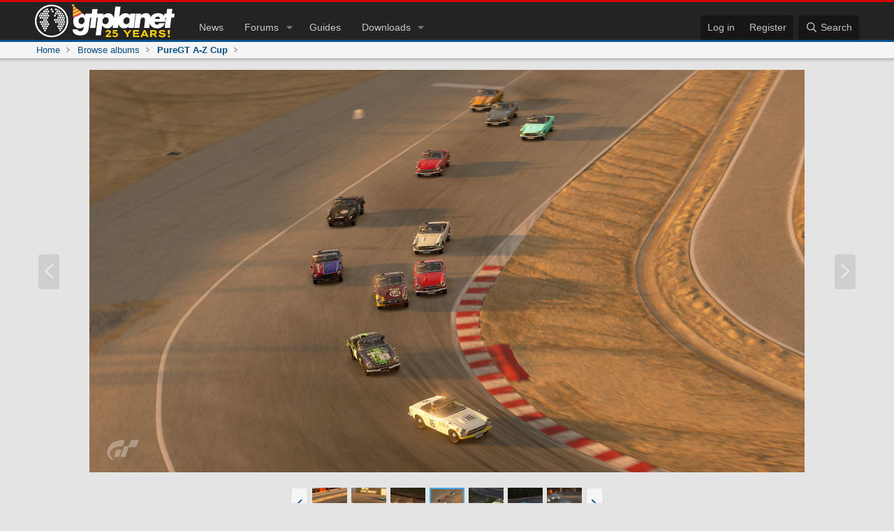

--- FILE ---
content_type: text/html; charset=utf-8
request_url: https://www.gtplanet.net/forum/media/a-z-cup-season-5-round-2.58528/
body_size: 13870
content:
<!DOCTYPE html>
<html id="XF" lang="en-US" dir="LTR"
	data-xf="2.3"
	data-app="public"
	
	
	data-template="xfmg_media_view"
	data-container-key=""
	data-content-key="xfmgMediaItem-58528"
	data-logged-in="false"
	data-cookie-prefix="xf_"
	data-csrf="1769442365,530b4a6b0743dca2ce1a33daec095d50"
	class="has-no-js template-xfmg_media_view"
	>
<head>

	
	
	
	<meta charset="utf-8" />
	<title>A-Z Cup - Season 5 - Round 2 | GTPlanet</title>

	<link rel="manifest" href="/forum/webmanifest.php">

	<meta http-equiv="X-UA-Compatible" content="IE=Edge" />
	<meta name="viewport" content="width=device-width, initial-scale=1, viewport-fit=cover">
	<meta name="theme-color" content="#0f3652" media="(prefers-color-scheme: light)">
	<meta name="theme-color" content="#000" media="(prefers-color-scheme: dark)">

	<meta name="apple-mobile-web-app-title" content="GTPlanet">
	

	
		
		<meta name="description" content="PureGT A-Z Cup - Sundays 6pm UK Time" />
		<meta property="og:description" content="PureGT A-Z Cup - Sundays 6pm UK Time" />
		<meta property="twitter:description" content="PureGT A-Z Cup - Sundays 6pm UK Time" />
	
	
		<meta property="og:url" content="https://www.gtplanet.net/forum/media/a-z-cup-season-5-round-2.58528/" />
	
		<link rel="canonical" href="https://www.gtplanet.net/forum/media/a-z-cup-season-5-round-2.58528/" />
	
		
		<meta property="og:image" content="https://www.gtplanet.net/forum/data/xfmg/thumbnail/58/58528-0f613a710402b88fdd9e320eef522cc3.jpg?1634973242" />
		<meta property="twitter:image" content="https://www.gtplanet.net/forum/data/xfmg/thumbnail/58/58528-0f613a710402b88fdd9e320eef522cc3.jpg?1634973242" />
		<meta property="twitter:card" content="summary" />
	
	

	
		
	
	
	<meta property="og:site_name" content="GTPlanet" />


	
	
		
	
	
	<meta property="og:type" content="website" />


	
	
		
	
	
	
		<meta property="og:title" content="A-Z Cup - Season 5 - Round 2" />
		<meta property="twitter:title" content="A-Z Cup - Season 5 - Round 2" />
	


	
	
	
	
	
	
	
	
	

	<link rel="stylesheet" href="/forum/css.php?css=public%3Anormalize.css%2Cpublic%3Afa.css%2Cpublic%3Acore.less%2Cpublic%3Aapp.less&amp;s=22&amp;l=1&amp;d=1769411063&amp;k=de63b140dede6ce47bd8b50e9560ec57ed5a9561" />

	<link rel="stylesheet" href="/forum/css.php?css=public%3Amessage.less&amp;s=22&amp;l=1&amp;d=1769411063&amp;k=865791b390a61d247d4ad3f0ba380fdddb321797" />
<link rel="stylesheet" href="/forum/css.php?css=public%3Arating_stars.less&amp;s=22&amp;l=1&amp;d=1769411063&amp;k=1681f051b60dc0d1180ab2ce907c3584922ad208" />
<link rel="stylesheet" href="/forum/css.php?css=public%3Ashare_controls.less&amp;s=22&amp;l=1&amp;d=1769411063&amp;k=777b4098cb0eff587f2db7b2b4c80600049f13be" />
<link rel="stylesheet" href="/forum/css.php?css=public%3Axfmg_media_list.less&amp;s=22&amp;l=1&amp;d=1769411063&amp;k=403ee65ef3292dcbc943482b77af7a5b67a8a840" />
<link rel="stylesheet" href="/forum/css.php?css=public%3Axfmg_media_view.less&amp;s=22&amp;l=1&amp;d=1769411063&amp;k=dab8a695043a2974dac12f246fb05672c51a8f31" />
<link rel="stylesheet" href="/forum/css.php?css=public%3Aextra.less&amp;s=22&amp;l=1&amp;d=1769411063&amp;k=a9cd89d44c0a53755d5ad76cbdba66bf4b6ac927" />


	
		<script src="/forum/js/xf/preamble.min.js?_v=eacc54fc"></script>
	

	
	<script src="/forum/js/vendor/vendor-compiled.js?_v=eacc54fc" defer></script>
	<script src="/forum/js/xf/core-compiled.js?_v=eacc54fc" defer></script>

	<script>
	XF.samViewCountMethod = "view";
	XF.samServerTime = 1769442365;
	XF.samItem = ".samItem";
	XF.samCodeUnit = ".samCodeUnit";
	XF.samBannerUnit = ".samBannerUnit";
</script>


<script>
	window.addEventListener('DOMContentLoaded', () => {
		var bkp = document.querySelectorAll('div[data-ba]');
		if (bkp) {
			bkp.forEach(item => {
				var ad = item;
				if (ad.querySelector('ins.adsbygoogle').style.display == 'none') {
					 XF.ajax('GET', XF.canonicalizeUrl('index.php?sam-item/' + ad.dataset.ba + '/get-backup'), {}, data => {
						 if (data.backup) {
							 ad.html(data.backup);
						 }
					 }, { skipDefault: true, global: false});
				}
			});
		}
		const advHere = document.querySelectorAll('.samAdvertiseHereLink');
		if (advHere) {
			advHere.forEach(item => {
				var unit = item.parentNode;
				if (unit.classList.contains('samCustomSize')) {
					unit.style.marginBottom = 20;
				}
			});
		}
		const ff = document.querySelectorAll('div[data-position="footer_fixed"] > div[data-cv="true"]');
		if (ff) {
			ff.forEach(item => {
				XF.trigger(item, 'adView');
			});
		}
	});
</script>
	
	

		
			
		

		
	



	<script>
		XF.ready(() =>
		{
			XF.extendObject(true, XF.config, {
				// 
				userId: 0,
				enablePush: true,
				pushAppServerKey: 'BFwyJuOayuYKODUeFKeG6M3BdJndZVx6Jt_CmVvinN_0OHpFuaHxe3xSVFJq5lSh93YyJ_ag1AaIz6XRhmtWUe4',
				url: {
					fullBase: 'https://www.gtplanet.net/forum/',
					basePath: '/forum/',
					css: '/forum/css.php?css=__SENTINEL__&s=22&l=1&d=1769411063',
					js: '/forum/js/__SENTINEL__?_v=eacc54fc',
					icon: '/forum/data/local/icons/__VARIANT__.svg?v=1769411063#__NAME__',
					iconInline: '/forum/styles/fa/__VARIANT__/__NAME__.svg?v=5.15.3',
					keepAlive: '/forum/login/keep-alive'
				},
				cookie: {
					path: '/',
					domain: '',
					prefix: 'xf_',
					secure: true,
					consentMode: 'disabled',
					consented: ["optional","_third_party"]
				},
				cacheKey: 'f3ed7234243583f554e27d349fe769c5',
				csrf: '1769442365,530b4a6b0743dca2ce1a33daec095d50',
				js: {"\/forum\/js\/xfmg\/image_noter-compiled.js?_v=eacc54fc":true,"\/forum\/js\/xfmg\/film_strip.min.js?_v=eacc54fc":true,"\/forum\/js\/xf\/action.min.js?_v=eacc54fc":true,"\/forum\/js\/xf\/message.min.js?_v=eacc54fc":true,"\/forum\/js\/xf\/captcha.min.js?_v=eacc54fc":true},
				fullJs: false,
				css: {"public:message.less":true,"public:rating_stars.less":true,"public:share_controls.less":true,"public:xfmg_media_list.less":true,"public:xfmg_media_view.less":true,"public:extra.less":true},
				time: {
					now: 1769442365,
					today: 1769385600,
					todayDow: 1,
					tomorrow: 1769472000,
					yesterday: 1769299200,
					week: 1768867200,
					month: 1767225600,
					year: 1767225600
				},
				style: {
					light: '',
					dark: '',
					defaultColorScheme: 'light'
				},
				borderSizeFeature: '3px',
				fontAwesomeWeight: 'r',
				enableRtnProtect: true,
				
				enableFormSubmitSticky: true,
				imageOptimization: 'optimize',
				imageOptimizationQuality: 0.85,
				uploadMaxFilesize: 1342177280,
				uploadMaxWidth: 1200,
				uploadMaxHeight: 0,
				allowedVideoExtensions: ["m4v","mov","mp4","mp4v","mpeg","mpg","ogv","webm"],
				allowedAudioExtensions: ["mp3","opus","ogg","wav"],
				shortcodeToEmoji: true,
				visitorCounts: {
					conversations_unread: '0',
					alerts_unviewed: '0',
					total_unread: '0',
					title_count: true,
					icon_indicator: true
				},
				jsMt: {"xf\/action.js":"c17c1a00","xf\/embed.js":"eca199a1","xf\/form.js":"c17c1a00","xf\/structure.js":"c17c1a00","xf\/tooltip.js":"c17c1a00"},
				jsState: {},
				publicMetadataLogoUrl: '',
				publicPushBadgeUrl: 'https://www.gtplanet.net/forum/styles/default/xenforo/bell.png'
			})

			XF.extendObject(XF.phrases, {
				// 
"time.day": "{count} day",
"time.days": "{count} days",
"time.hour": "{count} hour",
"time.hours": "{count} hours",
"time.minute": "{count} minute",
"time.minutes": "{count} minutes",
"time.month": "{count} month",
"time.months": "{count} months",
"time.second": "{count} second",
"time.seconds": "{count} seconds",
"time.week": "time.week",
"time.weeks": "{count} weeks",
"time.year": "{count} year",
"time.years": "{count} years",
				date_x_at_time_y:     "{date} at {time}",
				day_x_at_time_y:      "{day} at {time}",
				yesterday_at_x:       "Yesterday at {time}",
				x_minutes_ago:        "{minutes} minutes ago",
				one_minute_ago:       "1 minute ago",
				a_moment_ago:         "A moment ago",
				today_at_x:           "Today at {time}",
				in_a_moment:          "In a moment",
				in_a_minute:          "In a minute",
				in_x_minutes:         "In {minutes} minutes",
				later_today_at_x:     "Later today at {time}",
				tomorrow_at_x:        "Tomorrow at {time}",
				short_date_x_minutes: "{minutes}m",
				short_date_x_hours:   "{hours}h",
				short_date_x_days:    "{days}d",

				day0: "Sunday",
				day1: "Monday",
				day2: "Tuesday",
				day3: "Wednesday",
				day4: "Thursday",
				day5: "Friday",
				day6: "Saturday",

				dayShort0: "Sun",
				dayShort1: "Mon",
				dayShort2: "Tue",
				dayShort3: "Wed",
				dayShort4: "Thu",
				dayShort5: "Fri",
				dayShort6: "Sat",

				month0: "January",
				month1: "February",
				month2: "March",
				month3: "April",
				month4: "May",
				month5: "June",
				month6: "July",
				month7: "August",
				month8: "September",
				month9: "October",
				month10: "November",
				month11: "December",

				active_user_changed_reload_page: "The active user has changed. Reload the page for the latest version.",
				server_did_not_respond_in_time_try_again: "The server did not respond in time. Please try again.",
				oops_we_ran_into_some_problems: "Oops! We ran into some problems.",
				oops_we_ran_into_some_problems_more_details_console: "Oops! We ran into some problems. Please try again later. More error details may be in the browser console.",
				file_too_large_to_upload: "The file is too large to be uploaded.",
				uploaded_file_is_too_large_for_server_to_process: "The uploaded file is too large for the server to process.",
				files_being_uploaded_are_you_sure: "Files are still being uploaded. Are you sure you want to submit this form?",
				attach: "Attach files",
				rich_text_box: "Rich text box",
				close: "Close",
				link_copied_to_clipboard: "Link copied to clipboard.",
				text_copied_to_clipboard: "Text copied to clipboard.",
				loading: "Loading…",
				you_have_exceeded_maximum_number_of_selectable_items: "You have exceeded the maximum number of selectable items.",

				processing: "Processing",
				'processing...': "Processing…",

				showing_x_of_y_items: "Showing {count} of {total} items",
				showing_all_items: "Showing all items",
				no_items_to_display: "No items to display",

				number_button_up: "Increase",
				number_button_down: "Decrease",

				push_enable_notification_title: "Push notifications enabled successfully at GTPlanet",
				push_enable_notification_body: "Thank you for enabling push notifications!",

				pull_down_to_refresh: "Pull down to refresh",
				release_to_refresh: "Release to refresh",
				refreshing: "Refreshing…"
			})
		})
	</script>

	<script src="/forum/js/xfmg/image_noter-compiled.js?_v=eacc54fc" defer></script>
<script src="/forum/js/xfmg/film_strip.min.js?_v=eacc54fc" defer></script>
<script src="/forum/js/xf/action.min.js?_v=eacc54fc" defer></script>
<script src="/forum/js/xf/message.min.js?_v=eacc54fc" defer></script>
<script src="/forum/js/xf/captcha.min.js?_v=eacc54fc" defer></script>



	
	
	

	<script>
	const dimensions = {};
	
	
		dimensions.user_type = 'guest'
	
	
	let theme = localStorage.getItem('theme');
	
	if ( theme == 'light' ) {
		dimensions.site_theme = 'Light (Set)';
	} else if ( theme == 'dark' ) {
		dimensions.site_theme = 'Dark (Set)';
	} else {
		if ( document.documentElement.classList.contains('dark') ) {
			dimensions.site_theme = 'Dark (Auto)';
		} else {
			dimensions.site_theme = 'Light (Auto)';
		}
	}
	
	dimensions.page_type = 'Forums: xfmg_media_view';
	dimensions.content_group = 'forums/xfmg_media_view';

	
</script>

<!-- GA4 -->
<script async src="https://www.googletagmanager.com/gtag/js?id=G-EEYT4KTTZN"></script>
<script>
	window.dataLayer = window.dataLayer || [];
	function gtag(){dataLayer.push(arguments);}
	gtag('js', new Date());
	gtag('config', 'G-EEYT4KTTZN', {
		'send_page_view': false
	});	
	gtag('event', 'page_view', dimensions);
</script>

<!-- Matomo -->
<script>
	var _paq = window._paq = window._paq || [];
	_paq.push(['setCustomDimension', customDimensionId = 1, customDimensionValue = dimensions.user_type]);
	_paq.push(['setCustomDimension', customDimensionId = 2, customDimensionValue = dimensions.site_theme]);
	_paq.push(['setCustomDimension', customDimensionId = 3, customDimensionValue = dimensions.forum_title]);
	_paq.push(['trackPageView']);
	_paq.push(['enableLinkTracking']);
	(function() {
		var u="//stats.gtplanet.net/";
		_paq.push(['setTrackerUrl', u+'matomo.php']);
		_paq.push(['setSiteId', '1']);
		var d=document, g=d.createElement('script'), s=d.getElementsByTagName('script')[0];
		g.async=true; g.src=u+'matomo.js'; s.parentNode.insertBefore(g,s);
	})();
</script>
<noscript><p><img src="//stats.gtplanet.net/matomo.php?idsite=1&amp;rec=1" style="border:0;" alt="" /></p></noscript>
<!-- End Matomo Code -->

	<link rel="stylesheet" href="/wp-content/themes/gtp16/css/global.css?v=9">
	<link rel="stylesheet" href="/wp-content/themes/gtp16/css/xf.css?v=38">
	<link rel="stylesheet" href="/wp-content/themes/gtp16/css/xf-dark.css?v=27">

	<link rel="apple-touch-icon" sizes="180x180" href="https://www.gtplanet.net/apple-touch-icon.png">
	<link rel="icon" type="image/png" sizes="32x32" href="https://www.gtplanet.net/favicon-32x32.png">
	<link rel="icon" type="image/png" sizes="16x16" href="https://www.gtplanet.net/favicon-16x16.png">
	<link rel="manifest" href="https://www.gtplanet.net/site.webmanifest">
	<link rel="mask-icon" href="https://www.gtplanet.net/safari-pinned-tab.svg?v=2">
	<meta name="msapplication-TileColor" content="#111112">

	<script>
		if ((localStorage.getItem('theme') != 'light') && (localStorage.getItem('theme') == 'dark' || window.matchMedia('(prefers-color-scheme: dark)').matches)) {
			document.documentElement.classList.add('dark')
		}
	</script>

	
	
	
	

	
		
	


	

		
			
		

		
	


</head>
<body data-template="xfmg_media_view">

	

		
			
		

		
	


	

		
			
		

		
	



<div class="p-pageWrapper" id="top">
	
 
	
	
	

	
		<div class="p-navSticky p-navSticky--all" data-xf-init="sticky-header">
			
		<nav class="p-nav">
			<div class="p-nav-inner">
 
				<div class="p-nav-bigLogo desktop">
					<a href="/">
						<img src="/wp-content/themes/gtp16/images/logo-full-25.svg" srcset="" alt="GTPlanet"
							width="100" height="36" />
					</a>
				</div>

				<div class="p-nav-smallLogo mobile">
					<a href="/">
						<img src="/wp-content/themes/gtp16/images/logo-small-25.svg" srcset="" alt="GTPlanet"
							width="100" height="36" data-xf-click="off-canvas" data-menu=".js-headerOffCanvasMenu" tabindex="0"
							aria-label="Menu"/>
					</a>
				</div>
 
				<div class="p-nav-scroller hScroller" data-xf-init="h-scroller" data-auto-scroll=".p-navEl.is-selected">
					<div class="hScroller-scroll">
						<ul class="p-nav-list js-offCanvasNavSource">
							
								<li>
									
	<div class="p-navEl " >
	
 
		
	
	<a href="/"
	class="p-navEl-link "
	
	data-xf-key="1"
	data-nav-id="home">Home</a>

 
		

		
	
	</div>

								</li>
							
								<li>
									
	<div class="p-navEl " >
	
 
		
	
	<a href="/"
	class="p-navEl-link "
	
	data-xf-key="2"
	data-nav-id="news">News</a>

 
		

		
	
	</div>

								</li>
							
								<li>
									
	<div class="p-navEl " data-has-children="true">
	
 
		
	
	<a href="/forum/"
	class="p-navEl-link p-navEl-link--splitMenu "
	
	
	data-nav-id="forums">Forums</a>

 
		<a data-xf-key="3"
			data-xf-click="menu"
			data-menu-pos-ref="< .p-navEl"
			class="p-navEl-splitTrigger"
			role="button"
			tabindex="0"
			aria-label="Toggle expanded"
			aria-expanded="false"
			aria-haspopup="true"></a>

		
	
		<div class="menu menu--structural" data-menu="menu" aria-hidden="true">
			<div class="menu-content">
				
					
	
	
	<a href="/forum/whats-new/posts/"
	class="menu-linkRow u-indentDepth0 js-offCanvasCopy "
	
	
	data-nav-id="newPosts">New posts</a>

	

				
					
	
	
	<a href="/forum/members/list/"
	class="menu-linkRow u-indentDepth0 js-offCanvasCopy "
	
	
	data-nav-id="registeredMembers">Registered members</a>

	

				
					
	
	
	<a href="/forum/media/"
	class="menu-linkRow u-indentDepth0 js-offCanvasCopy "
	
	
	data-nav-id="xfmg">Media</a>

	
		
			
	
	
	<a href="/forum/whats-new/media/"
	class="menu-linkRow u-indentDepth1 js-offCanvasCopy "
	 rel="nofollow"
	
	data-nav-id="xfmgNewMedia">New media</a>

	

		
			
	
	
	<a href="/forum/whats-new/media-comments/"
	class="menu-linkRow u-indentDepth1 js-offCanvasCopy "
	 rel="nofollow"
	
	data-nav-id="xfmgNewComments">New comments</a>

	

		
			
	
	
	<a href="/forum/search/?type=xfmg_media"
	class="menu-linkRow u-indentDepth1 js-offCanvasCopy "
	
	
	data-nav-id="xfmgSearchMedia">Search media</a>

	

		
		
			<hr class="menu-separator" />
		
	

				
					
	
	
	<a href="/forum/whats-new/latest-activity"
	class="menu-linkRow u-indentDepth0 js-offCanvasCopy "
	 rel="nofollow"
	
	data-nav-id="latestActivity">Latest activity</a>

	

				
			</div>
		</div>
	
	</div>

								</li>
							
								<li>
									
	<div class="p-navEl " >
	
 
		
	
	<a href="/category/guides/"
	class="p-navEl-link "
	
	data-xf-key="4"
	data-nav-id="guides">Guides</a>

 
		

		
	
	</div>

								</li>
							
								<li>
									
	<div class="p-navEl " data-has-children="true">
	
 
		
	
	<a href="/forum/downloads/"
	class="p-navEl-link p-navEl-link--splitMenu "
	
	
	data-nav-id="xfrm">Downloads</a>

 
		<a data-xf-key="5"
			data-xf-click="menu"
			data-menu-pos-ref="< .p-navEl"
			class="p-navEl-splitTrigger"
			role="button"
			tabindex="0"
			aria-label="Toggle expanded"
			aria-expanded="false"
			aria-haspopup="true"></a>

		
	
		<div class="menu menu--structural" data-menu="menu" aria-hidden="true">
			<div class="menu-content">
				
					
	
	
	<a href="/forum/downloads/latest-reviews"
	class="menu-linkRow u-indentDepth0 js-offCanvasCopy "
	
	
	data-nav-id="xfrmLatestReviews">Latest reviews</a>

	

				
					
	
	
	<a href="/forum/search/?type=resource"
	class="menu-linkRow u-indentDepth0 js-offCanvasCopy "
	
	
	data-nav-id="xfrmSearchResources">Search resources</a>

	

				
			</div>
		</div>
	
	</div>

								</li>
							
						</ul>
					</div>
				</div>

				<div class="p-nav-opposite">
					<div class="p-navgroup p-account p-navgroup--guest">
						
							<a href="/forum/login/" class="p-navgroup-link p-navgroup-link--textual p-navgroup-link--logIn"
								data-xf-click="overlay" data-follow-redirects="on">
								<span class="p-navgroup-linkText">Log in</span>
							</a>
							
								<a href="/forum/register/" class="p-navgroup-link p-navgroup-link--textual p-navgroup-link--register"
									data-xf-click="overlay" data-follow-redirects="on">
									<span class="p-navgroup-linkText">Register</span>
								</a>
							
						
					</div>
 
					<div class="p-navgroup p-discovery">
						<a href="/forum/whats-new/"
							class="p-navgroup-link p-navgroup-link--iconic p-navgroup-link--whatsnew"
							aria-label="What&#039;s new"
							title="What&#039;s new">
							<i aria-hidden="true"></i>
							<span class="p-navgroup-linkText">What's new</span>
						</a>

 
						
							<a href="/forum/search/"
								class="p-navgroup-link p-navgroup-link--iconic p-navgroup-link--search"
								data-xf-click="menu"
								data-xf-key="/"
								aria-label="Search"
								aria-expanded="false"
								aria-haspopup="true"
								title="Search">
								<i aria-hidden="true"></i>
								<span class="p-navgroup-linkText">Search</span>
							</a>
							<div class="menu menu--structural menu--wide" data-menu="menu" aria-hidden="true">
								<form action="/forum/search/search" method="post"
									class="menu-content"
									data-xf-init="quick-search">

									<h3 class="menu-header">Search</h3>
									
									<div class="menu-row">
										
											<div class="inputGroup inputGroup--joined">
												<input type="text" class="input" data-xf-init="search-auto-complete" name="keywords" data-acurl="/forum/search/auto-complete" placeholder="Search…" aria-label="Search" data-menu-autofocus="true" />
												
			<select name="constraints" class="js-quickSearch-constraint input" aria-label="Search within">
				<option value="">Everywhere</option>
<option value="{&quot;search_type&quot;:&quot;xfmg_media&quot;}">Media</option>
<option value="{&quot;search_type&quot;:&quot;xfmg_comment&quot;}">Comments</option>
<option value="{&quot;search_type&quot;:&quot;xfmg_media&quot;,&quot;c&quot;:{&quot;albums&quot;:[2149]}}">Media (this album)</option>
<option value="{&quot;search_type&quot;:&quot;xfmg_comment&quot;,&quot;c&quot;:{&quot;types&quot;:[&quot;xfmg_album&quot;],&quot;ids&quot;:[2149]}}">Comments (this album)</option>
<option value="{&quot;search_type&quot;:&quot;xfmg_comment&quot;,&quot;c&quot;:{&quot;types&quot;:[&quot;xfmg_media&quot;],&quot;ids&quot;:[58528]}}">Comments (this media item)</option>

			</select>
		
											</div>
										
									</div>
 
									
									<div class="menu-row">
										<label class="iconic"><input type="checkbox"  name="c[title_only]" value="1" /><i aria-hidden="true"></i><span class="iconic-label">Search titles only
 
													
													<span tabindex="0" role="button"
														data-xf-init="tooltip" data-trigger="hover focus click" title="Tags will also be searched">
														<i class="fa--xf far fa-question-circle  u-muted u-smaller"><svg xmlns="http://www.w3.org/2000/svg" role="img" ><title>Note</title><use href="/forum/data/local/icons/regular.svg?v=1769411063#question-circle"></use></svg></i>
													</span></span></label>

									</div>
									
									<div class="menu-row">
										<div class="inputGroup">
											<span class="inputGroup-text" id="ctrl_search_menu_by_member">By:</span>
											<input type="text" class="input" name="c[users]" data-xf-init="auto-complete" placeholder="Member" aria-labelledby="ctrl_search_menu_by_member" />
										</div>
									</div>
									
<div class="menu-footer">
									<span class="menu-footer-controls">
										<button type="submit" class="button button--icon button--icon--search button--primary"><i class="fa--xf far fa-search "><svg xmlns="http://www.w3.org/2000/svg" role="img" aria-hidden="true" ><use href="/forum/data/local/icons/regular.svg?v=1769411063#search"></use></svg></i><span class="button-text">Search</span></button>
										<button type="submit" class="button " name="from_search_menu"><span class="button-text">Advanced search…</span></button>
									</span>
									</div>
 
									<input type="hidden" name="_xfToken" value="1769442365,530b4a6b0743dca2ce1a33daec095d50" />
								</form>
							</div>
						
					</div>
				</div>
			</div>
		</nav>
	
			
		
			<div class="p-sectionLinks">
				<div class="p-sectionLinks-inner hScroller" data-xf-init="h-scroller">
					<div class="hScroller-scroll">
						
	
		<ul class="p-breadcrumbs "
			itemscope itemtype="https://schema.org/BreadcrumbList">
			
				
 
				
				
			
				
				
	<li itemprop="itemListElement" itemscope itemtype="https://schema.org/ListItem">
		<a href="/" itemprop="item">
			<span itemprop="name">Home</span>
		</a>
		<meta itemprop="position" content="1" />
	</li>

			

			
 
				
				
					
					
	<li itemprop="itemListElement" itemscope itemtype="https://schema.org/ListItem">
		<a href="/forum/media/albums/" itemprop="item">
			<span itemprop="name">Browse albums</span>
		</a>
		<meta itemprop="position" content="2" />
	</li>

				
					
					
	<li itemprop="itemListElement" itemscope itemtype="https://schema.org/ListItem">
		<a href="/forum/media/albums/puregt-a-z-cup.2149/" itemprop="item">
			<span itemprop="name">PureGT A-Z Cup</span>
		</a>
		<meta itemprop="position" content="3" />
	</li>

				
			
		</ul>
	

					</div>
				</div>
			</div>
		
	
		</div>
	
		
	<div class="offCanvasMenu offCanvasMenu--nav js-headerOffCanvasMenu" data-menu="menu" aria-hidden="true" data-ocm-builder="navigation">
		<div class="offCanvasMenu-backdrop" data-menu-close="true"></div>
		<div class="offCanvasMenu-content">
			<div class="offCanvasMenu-header">
				<img src="/wp-content/themes/gtp16/images/logo-small.svg" alt="GTPlanet"
							width="100" height="36" data-xf-click="off-canvas" data-menu=".js-headerOffCanvasMenu" tabindex="0"
							aria-label="Menu"/>
				<a class="offCanvasMenu-closer" data-menu-close="true" role="button" tabindex="0" aria-label="Close"></a>
		</div>

		
			<div class="p-offCanvasRegisterLink">
				<div class="offCanvasMenu-linkHolder">
					<a href="/forum/login/" class="offCanvasMenu-link" data-xf-click="overlay" data-menu-close="true">
						Log in
					</a>
				</div>
				<hr class="offCanvasMenu-separator" />
				
					<div class="offCanvasMenu-linkHolder">
						<a href="/forum/register/" class="offCanvasMenu-link" data-xf-click="overlay" data-menu-close="true">
							Register
						</a>
					</div>
					<hr class="offCanvasMenu-separator" />
				
			</div>
		

		<div class="js-offCanvasNavTarget"></div>
	</div>

	<div class="offCanvasMenu-installBanner js-installPromptContainer" style="display: none;" data-xf-init="install-prompt">
		<div class="offCanvasMenu-installBanner-header">Install the app</div>
			<button type="button" class="button js-installPromptButton"><span class="button-text">Install</span></button>
			<template class="js-installTemplateIOS">
				<div class="js-installTemplateContent">
					<div class="overlay-title">How to install the app on iOS</div>
						<div class="block-body">
							<div class="block-row">
								<p>
									Follow along with the video below to see how to install our site as a web app on your home screen.
								</p>
								<p style="text-align: center">
									<video src="/forum/styles/default/xenforo/add_to_home.mp4"
										width="280" height="480" autoplay loop muted playsinline></video>
								</p>
								<p>
									<small><strong>Note:</strong> This feature may not be available in some browsers.</small>
								</p>
							</div>
						</div>
					</div>
				</div>
			</template>
		</div>
	</div>
	
	
		<!--<div style="text-align:center;margin:20px 0 0;" class="mobile">
			<a href="https://www.gtplanet.net/out/https://fanatec.com/us-en/racing-wheels-direct-drive-bases/racing-wheels/gran-turismo-dd-extreme"><img src="https://www.gtplanet.net/wp-content/uploads/2024/05/FanatecDDExtremeNewReleaseMobile_.png" width="300" height="252" /></a>
		</div>-->
	
	
	
		
	
 
	<div class="p-body">
		<div class="p-body-inner">
			<!--XF:EXTRA_OUTPUT-->

 
			
 
			
 

		
	

		
			
		

		
	


 
			
	<noscript class="js-jsWarning"><div class="blockMessage blockMessage--important blockMessage--iconic u-noJsOnly">JavaScript is disabled. For a better experience, please enable JavaScript in your browser before proceeding.</div></noscript>

			
	<div class="blockMessage blockMessage--important blockMessage--iconic js-browserWarning" style="display: none">You are using an out of date browser. It  may not display this or other websites correctly.<br />You should upgrade or use an <a href="https://www.google.com/chrome/" target="_blank" rel="noopener">alternative browser</a>.</div>

 
			
 
			<div class="p-body-main  ">
				
				<div class="p-body-contentCol"></div>
				
 
				

				<div class="p-body-content">
					
	

		
			
		

		
	


					<div class="p-body-pageContent">






	

	

	
		
	

	
		
	

	






	
	
	
		
	
	
	


	
	
	
		
	
	
	


	
	
		
	
	
	


	
	
		
	
	
	


	







	
	
		
		
	
	


<div class="media">
	
		<a href="/forum/media/a-z-cup-season-5-round-2.58529/" class="media-button media-button--prev" title="Prev" data-xf-key="ArrowLeft">
			<i class="media-button-icon" aria-hidden="true"></i>
			<span class="u-srOnly">Prev</span>
		</a>
	

	<div class="media-container"
		data-xf-init="image-noter"
		data-toggle-id="#js-noterToggle"
		data-edit-url="/forum/media/a-z-cup-season-5-round-2.58528/note-edit">

		
	
		<div class="media-container-image js-mediaContainerImage">

			
			
			
				
				<img src="/forum/media/a-z-cup-season-5-round-2.58528/full?d=1580827366"
					 width="3840" height="2160"
					 alt="A-Z Cup - Season 5 - Round 2" class="js-mediaImage" />
			
			
		

</div>
	

	</div>

	
		<a href="/forum/media/a-z-cup-season-5-round-1.58211/" class="media-button media-button--next" title="Next" data-xf-key="ArrowRight">
			<i class="media-button-icon" aria-hidden="true"></i>
			<span class="u-srOnly">Next</span>
		</a>
	
</div>

<div class="block js-mediaInfoBlock">
	
	

		
			
		

		
	


	
		
		

		<div class="block-outer">
			<div class="block-outer-middle">
				<div class="itemList itemList--strip js-filmStrip">
					<a data-xf-click="inserter" data-replace=".js-filmStrip"
						tabindex="0" role="button" title="Prev"
						data-inserter-href="/forum/media/a-z-cup-season-5-round-2.58528/film-strip-jump?direction=prev&amp;jump_from_id=58531"
						data-animate-display="flex"
						rel="nofollow"
						class="js-filmStrip-button itemList-button itemList-button--prev">

						<i class="itemList-button-icon" aria-hidden="true"></i>
						<span class="u-srOnly">Prev</span>
					</a>

					
						<div class="js-filmStrip-item itemList-item">
							<a href="/forum/media/a-z-cup-season-5-round-2.58531/">
								<span class='xfmgThumbnail xfmgThumbnail--image xfmgThumbnail--fluid xfmgThumbnail--iconSmallest'>
			<img class='xfmgThumbnail-image' src='/forum/data/xfmg/thumbnail/58/58531-2f6edd35c52744dd0ef11ceaf365a47c.jpg?1634973242' loading='lazy' width='300' height='300' alt='A-Z Cup - Season 5 - Round 2' />
			<span class='xfmgThumbnail-icon'></span>
		</span>
							</a>
						</div>
					
						<div class="js-filmStrip-item itemList-item">
							<a href="/forum/media/a-z-cup-season-5-round-2.58530/">
								<span class='xfmgThumbnail xfmgThumbnail--image xfmgThumbnail--fluid xfmgThumbnail--iconSmallest'>
			<img class='xfmgThumbnail-image' src='/forum/data/xfmg/thumbnail/58/58530-dae5678b58c7378c10719becc0971b8e.jpg?1634973242' loading='lazy' width='300' height='300' alt='A-Z Cup - Season 5 - Round 2' />
			<span class='xfmgThumbnail-icon'></span>
		</span>
							</a>
						</div>
					
						<div class="js-filmStrip-item itemList-item">
							<a href="/forum/media/a-z-cup-season-5-round-2.58529/">
								<span class='xfmgThumbnail xfmgThumbnail--image xfmgThumbnail--fluid xfmgThumbnail--iconSmallest'>
			<img class='xfmgThumbnail-image' src='/forum/data/xfmg/thumbnail/58/58529-177a34c0e5391536870b197f2e75e5fe.jpg?1634973242' loading='lazy' width='300' height='300' alt='A-Z Cup - Season 5 - Round 2' />
			<span class='xfmgThumbnail-icon'></span>
		</span>
							</a>
						</div>
					
						<div class="js-filmStrip-item itemList-item">
							<a href="/forum/media/a-z-cup-season-5-round-2.58528/">
								<span class='xfmgThumbnail xfmgThumbnail--image xfmgThumbnail--fluid xfmgThumbnail--iconSmallest is-selected'>
			<img class='xfmgThumbnail-image' src='/forum/data/xfmg/thumbnail/58/58528-0f613a710402b88fdd9e320eef522cc3.jpg?1634973242' loading='lazy' width='300' height='300' alt='A-Z Cup - Season 5 - Round 2' />
			<span class='xfmgThumbnail-icon'></span>
		</span>
							</a>
						</div>
					
						<div class="js-filmStrip-item itemList-item">
							<a href="/forum/media/a-z-cup-season-5-round-1.58211/">
								<span class='xfmgThumbnail xfmgThumbnail--image xfmgThumbnail--fluid xfmgThumbnail--iconSmallest'>
			<img class='xfmgThumbnail-image' src='/forum/data/xfmg/thumbnail/58/58211-a9ad996725c66ee1c2eddc95ee0471e3.jpg?1634973176' loading='lazy' width='300' height='300' alt='A-Z Cup - Season 5 - Round 1' />
			<span class='xfmgThumbnail-icon'></span>
		</span>
							</a>
						</div>
					
						<div class="js-filmStrip-item itemList-item">
							<a href="/forum/media/a-z-cup-season-5-round-1.58210/">
								<span class='xfmgThumbnail xfmgThumbnail--image xfmgThumbnail--fluid xfmgThumbnail--iconSmallest'>
			<img class='xfmgThumbnail-image' src='/forum/data/xfmg/thumbnail/58/58210-c85d91c985e924c0b7896ac1399436c4.jpg?1634973176' loading='lazy' width='300' height='300' alt='A-Z Cup - Season 5 - Round 1' />
			<span class='xfmgThumbnail-icon'></span>
		</span>
							</a>
						</div>
					
						<div class="js-filmStrip-item itemList-item">
							<a href="/forum/media/a-z-cup-season-5-round-1.58209/">
								<span class='xfmgThumbnail xfmgThumbnail--image xfmgThumbnail--fluid xfmgThumbnail--iconSmallest'>
			<img class='xfmgThumbnail-image' src='/forum/data/xfmg/thumbnail/58/58209-e9e82bb96da2d5f23987dab2c9122fea.jpg?1634973175' loading='lazy' width='300' height='300' alt='A-Z Cup - Season 5 - Round 1' />
			<span class='xfmgThumbnail-icon'></span>
		</span>
							</a>
						</div>
					

					<a data-xf-click="inserter" data-replace=".js-filmStrip"
						tabindex="0" role="button" title="Next"
						data-inserter-href="/forum/media/a-z-cup-season-5-round-2.58528/film-strip-jump?direction=next&amp;jump_from_id=58209"
						data-animate-display="flex"
						rel="nofollow"
						class="js-filmStrip-button itemList-button itemList-button--next">

						<i class="itemList-button-icon" aria-hidden="true"></i>
						<span class="u-srOnly">Next</span>
					</a>
				</div>
			</div>
		</div>
	


	

		
			
		

		
	


	<div class="block-container">
		<div class="block-body block-row xfmgInfoBlock">
			<div class="xfmgInfoBlock-title">
				<div class="contentRow contentRow--alignMiddle">
					<span class="contentRow-figure">
						<a href="/forum/members/nuschel01.197742/" class="avatar avatar--s" data-user-id="197742" data-xf-init="member-tooltip">
			<img src="/forum/data/avatars/s/197/197742.jpg?1659614464" srcset="/forum/data/avatars/m/197/197742.jpg?1659614464 2x" alt="Nuschel01" class="avatar-u197742-s" width="48" height="48" loading="lazy" /> 
		</a>
					</span>
					<div class="contentRow-main">
						<h1 class="contentRow-title p-title-value">A-Z Cup - Season 5 - Round 2</h1>
						<div class="contentRow-lesser p-description">
							<ul class="listInline listInline--bullet">
								<li><i class="fa--xf far fa-user "><svg xmlns="http://www.w3.org/2000/svg" role="img" ><title>Media owner</title><use href="/forum/data/local/icons/regular.svg?v=1769411063#user"></use></svg></i> <a href="/forum/members/nuschel01.197742/" class="username  u-concealed" dir="auto" data-user-id="197742" data-xf-init="member-tooltip">Nuschel01</a></li>
								<li><i class="fa--xf far fa-clock "><svg xmlns="http://www.w3.org/2000/svg" role="img" ><title>Date added</title><use href="/forum/data/local/icons/regular.svg?v=1769411063#clock"></use></svg></i> <time  class="u-dt" dir="auto" datetime="2020-02-04T14:42:46+0000" data-timestamp="1580827366" data-date="Feb 4, 2020" data-time="2:42 PM" data-short="Feb &#039;20" title="Feb 4, 2020 at 2:42 PM">Feb 4, 2020</time></li>
								
								
									<li>
										

	

	<dl class="tagList tagList--mediaItem-58528 ">
		<dt>
			
				
		<i class="fa--xf far fa-tags "><svg xmlns="http://www.w3.org/2000/svg" role="img" ><title>Tags</title><use href="/forum/data/local/icons/regular.svg?v=1769411063#tags"></use></svg></i>
		<span class="u-srOnly">Tags</span>
	
			
		</dt>
		<dd>
			<span class="js-tagList">
				
					
						<a href="/forum/tags/a-to-z/" class="tagItem tagItem--tag_a-to-z" dir="auto">
							a to z
						</a>
					
						<a href="/forum/tags/a-z/" class="tagItem tagItem--tag_a-z" dir="auto">
							a-z
						</a>
					
						<a href="/forum/tags/fit/" class="tagItem tagItem--tag_fit" dir="auto">
							fit
						</a>
					
						<a href="/forum/tags/gran-turismo/" class="tagItem tagItem--tag_gran-turismo" dir="auto">
							gran turismo
						</a>
					
						<a href="/forum/tags/gtsport/" class="tagItem tagItem--tag_gtsport" dir="auto">
							gtsport
						</a>
					
						<a href="/forum/tags/honda/" class="tagItem tagItem--tag_honda" dir="auto">
							honda
						</a>
					
						<a href="/forum/tags/one-make/" class="tagItem tagItem--tag_one-make" dir="auto">
							one make
						</a>
					
						<a href="/forum/tags/online/" class="tagItem tagItem--tag_online" dir="auto">
							online
						</a>
					
						<a href="/forum/tags/racing/" class="tagItem tagItem--tag_racing" dir="auto">
							racing
						</a>
					
						<a href="/forum/tags/s800/" class="tagItem tagItem--tag_s800" dir="auto">
							s800
						</a>
					
				
			</span>
		</dd>
	</dl>


									</li>
								
							</ul>
						</div>
					</div>
				</div>
			</div>

			

			
				<div class="xfmgInfoBlock-description">
					<div class="bbCodeBlock bbCodeBlock--expandable js-expandWatch">
						<div class="bbCodeBlock-content">
							<div class="bbCodeBlock-expandContent js-expandContent">
								PureGT A-Z Cup - Sundays 6pm UK Time
							</div>
							<div class="bbCodeBlock-expandLink js-expandLink"><a role="button" tabindex="0">Click to expand...</a></div>
						</div>
					</div>

	

		
			
		

		
	

				</div>
			

			

	
		
	


			

			<div class="reactionsBar js-reactionsList ">
				
			</div>
		</div>
	</div>

	<div class="block-outer block-outer--after">
		
	</div>
</div>


	<div class="columnContainer">
		<div class="columnContainer-comments">

	

		
			
		

		
	

			
	

	<div class="block block--messages"
		data-xf-init=""
		data-type="xfmg_comment"
		data-href="/forum/inline-mod/">

		<div class="block-outer"></div>
		<div class="block-container"
			data-xf-init="select-to-quote"
			data-message-selector=".js-comment">

			<div class="block-body js-replyNewCommentContainer">
				
					<div class="blockMessage js-replyNoMessages">There are no comments to display.</div>
				
			</div>
		</div>

		<div class="block-outer block-outer--after">
			
			
		</div>
	</div>

	
	
	
		
			<form action="/forum/media/media-comments/a-z-cup-season-5-round-2.58528/add-comment" method="post" class="block js-quickReply"
				 data-xf-init="quick-reply ajax-submit draft" data-draft-url="/forum/media/media-comments/a-z-cup-season-5-round-2.58528/draft" data-draft-autosave="60" data-captcha-context="xfmg_guest_comment_quick_reply" data-message-container="&lt; :prev | .js-replyNewCommentContainer"
			>
				<input type="hidden" name="_xfToken" value="1769442365,530b4a6b0743dca2ce1a33daec095d50" />
				

			
			

			

			<div class="block-container">
				<div class="block-body">
					

	
	

	<div class="message message--quickReply block-topRadiusContent block-bottomRadiusContent message--simple">
		<div class="message-inner">
			<div class="message-cell message-cell--user">
				<div class="message-user ">
					<div class="message-avatar">
						<div class="message-avatar-wrapper">
							
							<span class="avatar avatar--s avatar--default avatar--default--text" data-user-id="0">
			<span class="avatar-u0-s"></span> 
		</span>
						</div>
					</div>
					<span class="message-userArrow"></span>
				</div>
			</div>
			<div class="message-cell message-cell--main">
				
				<div class="message-editorWrapper">
					

					
						
						
	

	<textarea name="message" class="input input--fitHeight js-editor" style="min-height: 100px; " data-xf-init="textarea-handler user-mentioner emoji-completer draft-trigger" aria-label="Rich text box"  data-min-height="100" placeholder="Write your reply..." data-deferred="off" data-xf-key="r" data-preview-url="/forum/media/media-comments/a-z-cup-season-5-round-2.58528/preview"></textarea>



	
	
		<div class="js-captchaContainer" data-row-type="fullWidth noGutter"></div>
		<noscript><input type="hidden" name="no_captcha" value="1" /></noscript>
	

	

	<div class="formButtonGroup ">
		<div class="formButtonGroup-primary">
			<button type="submit" class="button button--icon button--icon--reply button--primary"><i class="fa--xf far fa-reply "><svg xmlns="http://www.w3.org/2000/svg" role="img" aria-hidden="true" ><use href="/forum/data/local/icons/regular.svg?v=1769411063#reply"></use></svg></i><span class="button-text">
				Post comment
			</span></button>
		</div>
		
			<div class="formButtonGroup-extra">
				
					
					
						

	
	
	
		
		<button type="button" class="button button--icon button--icon--quote button--link button--multiQuote is-hidden" data-xf-init="multi-quote" data-href="/forum/media/media-comments/a-z-cup-season-5-round-2.58528/multi-quote" data-message-selector=".js-comment" data-storage-key="multiQuoteMediaItem" data-add-message="Message added to multi-quote." data-remove-message="Message removed from multi-quote."><i class="fa--xf far fa-quote-left "><svg xmlns="http://www.w3.org/2000/svg" role="img" aria-hidden="true" ><use href="/forum/data/local/icons/regular.svg?v=1769411063#quote-left"></use></svg></i><span class="button-text">
			Insert quotes…
		</span></button>
	
	

					
				
			</div>
		
		<input type="hidden" name="last_date" value="" autocomplete="off" />
		<input type="hidden" name="last_known_date" value="0" autocomplete="off" />
		<input type="hidden" name="parent_id" value="0" autocomplete="off" />
		<input type="hidden" name="load_extra" value="1" />
	</div>

					
					
				</div>
			</div>
		</div>
	</div>

				</div>
			</div>
		
				
			</form>
		
	


		</div>

		<div class="columnContainer-sidebar">
			
	

		
			
		

		
	


	

	
		<div class="block">
			<div class="block-container">
				<h3 class="block-minorHeader">Media information</h3>
				<div class="block-body block-row">
					
		
		
			<dl class="pairs pairs--justified">
				<dt>Album</dt>
				<dd><a href="/forum/media/albums/puregt-a-z-cup.2149/">PureGT A-Z Cup</a></dd>
			</dl>
		

		<dl class="pairs pairs--justified">
			<dt>Added by</dt>
			<dd><a href="/forum/members/nuschel01.197742/" class="username " dir="auto" data-user-id="197742" data-xf-init="member-tooltip">Nuschel01</a></dd>
		</dl>

		<dl class="pairs pairs--justified">
			<dt>Date added</dt>
			<dd><time  class="u-dt" dir="auto" datetime="2020-02-04T14:42:46+0000" data-timestamp="1580827366" data-date="Feb 4, 2020" data-time="2:42 PM" data-short="Feb &#039;20" title="Feb 4, 2020 at 2:42 PM">Feb 4, 2020</time></dd>
		</dl>

		<dl class="pairs pairs--justified">
			<dt>View count</dt>
			<dd>358</dd>
		</dl>

		<dl class="pairs pairs--justified">
			<dt>Comment count</dt>
			<dd>0</dd>
		</dl>

		<dl class="pairs pairs--justified">
			<dt>Rating</dt>
			<dd>
				
	<span class="ratingStarsRow ratingStarsRow--textBlock">
		
	

	<span class="ratingStars " title="0.00 star(s)">
		<span class="ratingStars-star"></span>
		<span class="ratingStars-star"></span>
		<span class="ratingStars-star"></span>
		<span class="ratingStars-star"></span>
		<span class="ratingStars-star"></span>
		<span class="u-srOnly">0.00 star(s)</span>
	</span>

		<span class="ratingStarsRow-text">
			0 ratings
		</span>
	</span>

			</dd>
		</dl>

		

	
		
	

	
				</div>
			</div>
		</div>
	


	

		
			
		

		
	


			
	
	
		
	


			
	


			
	
		
		
			
				<div class="block">
					<div class="block-container">
						<h3 class="block-minorHeader">Image metadata</h3>
						<div class="block-body block-row">
							
								
			
			
				<dl class="pairs pairs--justified">
					<dt>Aperture</dt>
					<dd>
						ƒ/8
					</dd>
				</dl>
			
			
				<dl class="pairs pairs--justified">
					<dt>Focal length</dt>
					<dd>
						108.3 mm
					</dd>
				</dl>
			
			
				<dl class="pairs pairs--justified">
					<dt>Exposure time</dt>
					<dd>
						1/60 second(s)
					</dd>
				</dl>
			
			
			
			
				<dl class="pairs pairs--justified">
					<dt>Filename</dt>
					<dd>
						20200204152220.jpg
					</dd>
				</dl>
			
			
				<dl class="pairs pairs--justified">
					<dt>File size</dt>
					<dd>
						2.3 MB
					</dd>
				</dl>
			
			
				<dl class="pairs pairs--justified">
					<dt>Date taken</dt>
					<dd>
						Tue, 04 February 2020 3:22 PM
					</dd>
				</dl>
			
			
				<dl class="pairs pairs--justified">
					<dt>Dimensions</dt>
					<dd>
						3840px x 2160px
					</dd>
				</dl>
			
		
							
						</div>
					</div>
				</div>
			
		
	


			
	


			
	

		
			
		

		
	


	
		<div class="block">
			<div class="block-container">
				
					
						<h3 class="block-minorHeader">Share this media</h3>
						<div class="block-body block-row block-row--separated">
							
								

	

	
		

		<div class="shareButtons shareButtons--iconic" data-xf-init="share-buttons" data-page-url="" data-page-title="" data-page-desc="" data-page-image="">
			<span class="u-anchorTarget" id="_xfUid-1-1769442365"></span>

			

			<div class="shareButtons-buttons">
				
					

					

					
						<a class="shareButtons-button shareButtons-button--brand shareButtons-button--bluesky" href="#_xfUid-1-1769442365" data-href="https://bsky.app/intent/compose?text={url}">
							<i class="fa--xf fab fa-bluesky "><svg xmlns="http://www.w3.org/2000/svg" viewBox="0 0 576 512" role="img" aria-hidden="true" ><path d="M407.8 294.7c-3.3-.4-6.7-.8-10-1.3c3.4 .4 6.7 .9 10 1.3zM288 227.1C261.9 176.4 190.9 81.9 124.9 35.3C61.6-9.4 37.5-1.7 21.6 5.5C3.3 13.8 0 41.9 0 58.4S9.1 194 15 213.9c19.5 65.7 89.1 87.9 153.2 80.7c3.3-.5 6.6-.9 10-1.4c-3.3 .5-6.6 1-10 1.4C74.3 308.6-9.1 342.8 100.3 464.5C220.6 589.1 265.1 437.8 288 361.1c22.9 76.7 49.2 222.5 185.6 103.4c102.4-103.4 28.1-156-65.8-169.9c-3.3-.4-6.7-.8-10-1.3c3.4 .4 6.7 .9 10 1.3c64.1 7.1 133.6-15.1 153.2-80.7C566.9 194 576 75 576 58.4s-3.3-44.7-21.6-52.9c-15.8-7.1-40-14.9-103.2 29.8C385.1 81.9 314.1 176.4 288 227.1z"/></svg></i>
							<span>Bluesky</span>
						</a>
					

					
						<a class="shareButtons-button shareButtons-button--brand shareButtons-button--linkedin" href="#_xfUid-1-1769442365" data-href="https://www.linkedin.com/sharing/share-offsite/?url={url}">
							<i class="fa--xf fab fa-linkedin "><svg xmlns="http://www.w3.org/2000/svg" role="img" aria-hidden="true" ><use href="/forum/data/local/icons/brands.svg?v=1769411063#linkedin"></use></svg></i>
							<span>LinkedIn</span>
						</a>
					

					
						<a class="shareButtons-button shareButtons-button--brand shareButtons-button--reddit" href="#_xfUid-1-1769442365" data-href="https://reddit.com/submit?url={url}&amp;title={title}">
							<i class="fa--xf fab fa-reddit-alien "><svg xmlns="http://www.w3.org/2000/svg" role="img" aria-hidden="true" ><use href="/forum/data/local/icons/brands.svg?v=1769411063#reddit-alien"></use></svg></i>
							<span>Reddit</span>
						</a>
					

					
						<a class="shareButtons-button shareButtons-button--brand shareButtons-button--pinterest" href="#_xfUid-1-1769442365" data-href="https://pinterest.com/pin/create/bookmarklet/?url={url}&amp;description={title}&amp;media={image}">
							<i class="fa--xf fab fa-pinterest-p "><svg xmlns="http://www.w3.org/2000/svg" role="img" aria-hidden="true" ><use href="/forum/data/local/icons/brands.svg?v=1769411063#pinterest-p"></use></svg></i>
							<span>Pinterest</span>
						</a>
					

					
						<a class="shareButtons-button shareButtons-button--brand shareButtons-button--tumblr" href="#_xfUid-1-1769442365" data-href="https://www.tumblr.com/widgets/share/tool?canonicalUrl={url}&amp;title={title}">
							<i class="fa--xf fab fa-tumblr "><svg xmlns="http://www.w3.org/2000/svg" role="img" aria-hidden="true" ><use href="/forum/data/local/icons/brands.svg?v=1769411063#tumblr"></use></svg></i>
							<span>Tumblr</span>
						</a>
					

					
						<a class="shareButtons-button shareButtons-button--brand shareButtons-button--whatsApp" href="#_xfUid-1-1769442365" data-href="https://api.whatsapp.com/send?text={title}&nbsp;{url}">
							<i class="fa--xf fab fa-whatsapp "><svg xmlns="http://www.w3.org/2000/svg" role="img" aria-hidden="true" ><use href="/forum/data/local/icons/brands.svg?v=1769411063#whatsapp"></use></svg></i>
							<span>WhatsApp</span>
						</a>
					

					
						<a class="shareButtons-button shareButtons-button--email" href="#_xfUid-1-1769442365" data-href="mailto:?subject={title}&amp;body={url}">
							<i class="fa--xf far fa-envelope "><svg xmlns="http://www.w3.org/2000/svg" role="img" aria-hidden="true" ><use href="/forum/data/local/icons/regular.svg?v=1769411063#envelope"></use></svg></i>
							<span>Email</span>
						</a>
					

					
						<a class="shareButtons-button shareButtons-button--share is-hidden" href="#_xfUid-1-1769442365"
							data-xf-init="web-share"
							data-title="" data-text="" data-url=""
							data-hide=".shareButtons-button:not(.shareButtons-button--share)">

							<i class="fa--xf far fa-share-alt "><svg xmlns="http://www.w3.org/2000/svg" role="img" aria-hidden="true" ><use href="/forum/data/local/icons/regular.svg?v=1769411063#share-alt"></use></svg></i>
							<span>Share</span>
						</a>
					

					
						<a class="shareButtons-button shareButtons-button--link is-hidden" href="#_xfUid-1-1769442365" data-clipboard="{url}">
							<i class="fa--xf far fa-link "><svg xmlns="http://www.w3.org/2000/svg" role="img" aria-hidden="true" ><use href="/forum/data/local/icons/regular.svg?v=1769411063#link"></use></svg></i>
							<span>Link</span>
						</a>
					
				
			</div>
		</div>
	

							
						</div>
					
					
						<div class="block-body block-row block-row--separated">
							
								
									
	

	

	<div class="shareInput" data-xf-init="share-input" data-success-text="Link copied to clipboard.">
		
			<label class="shareInput-label" for="_xfUid-2-1769442365">Copy image link</label>
		
		<div class="inputGroup inputGroup--joined">
			<div class="shareInput-button inputGroup-text js-shareButton is-hidden"
				data-xf-init="tooltip" title="Copy to clipboard">

				<i class="fa--xf far fa-copy "><svg xmlns="http://www.w3.org/2000/svg" role="img" aria-hidden="true" ><use href="/forum/data/local/icons/regular.svg?v=1769411063#copy"></use></svg></i>
			</div>
			<input type="text" class="input shareInput-input js-shareInput" readonly="readonly" value="https://www.gtplanet.net/forum/media/a-z-cup-season-5-round-2.58528/full" id="_xfUid-2-1769442365" />
		</div>
	</div>


									
	

	

	<div class="shareInput" data-xf-init="share-input" data-success-text="">
		
			<label class="shareInput-label" for="_xfUid-3-1769442365">Copy image BB code</label>
		
		<div class="inputGroup inputGroup--joined">
			<div class="shareInput-button inputGroup-text js-shareButton is-hidden"
				data-xf-init="tooltip" title="Copy to clipboard">

				<i class="fa--xf far fa-copy "><svg xmlns="http://www.w3.org/2000/svg" role="img" aria-hidden="true" ><use href="/forum/data/local/icons/regular.svg?v=1769411063#copy"></use></svg></i>
			</div>
			<input type="text" class="input shareInput-input js-shareInput" readonly="readonly" value="[IMG width=&quot;3840px&quot; height=&quot;2160px&quot;]https://www.gtplanet.net/forum/media/a-z-cup-season-5-round-2.58528/full[/IMG]" id="_xfUid-3-1769442365" />
		</div>
	</div>

								

								
									
	

	

	<div class="shareInput" data-xf-init="share-input" data-success-text="">
		
			<label class="shareInput-label" for="_xfUid-4-1769442365">Copy URL BB code with thumbnail</label>
		
		<div class="inputGroup inputGroup--joined">
			<div class="shareInput-button inputGroup-text js-shareButton is-hidden"
				data-xf-init="tooltip" title="Copy to clipboard">

				<i class="fa--xf far fa-copy "><svg xmlns="http://www.w3.org/2000/svg" role="img" aria-hidden="true" ><use href="/forum/data/local/icons/regular.svg?v=1769411063#copy"></use></svg></i>
			</div>
			<input type="text" class="input shareInput-input js-shareInput" readonly="readonly" value="[URL=&quot;https://www.gtplanet.net/forum/media/a-z-cup-season-5-round-2.58528/&quot;][IMG width=&quot;300px&quot; height=&quot;300px&quot;]https://www.gtplanet.net/forum/data/xfmg/thumbnail/58/58528-0f613a710402b88fdd9e320eef522cc3.jpg?1634973242[/IMG][/URL]" id="_xfUid-4-1769442365" />
		</div>
	</div>

								

								
	

	

	<div class="shareInput" data-xf-init="share-input" data-success-text="">
		
			<label class="shareInput-label" for="_xfUid-5-1769442365">Copy GALLERY BB code</label>
		
		<div class="inputGroup inputGroup--joined">
			<div class="shareInput-button inputGroup-text js-shareButton is-hidden"
				data-xf-init="tooltip" title="Copy to clipboard">

				<i class="fa--xf far fa-copy "><svg xmlns="http://www.w3.org/2000/svg" role="img" aria-hidden="true" ><use href="/forum/data/local/icons/regular.svg?v=1769411063#copy"></use></svg></i>
			</div>
			<input type="text" class="input shareInput-input js-shareInput" readonly="readonly" value="[GALLERY=media, 58528][/GALLERY]" id="_xfUid-5-1769442365" />
		</div>
	</div>

							
						</div>
					
				
			</div>
		</div>
	


	

		
			
		

		
	

		</div>
	</div>
</div>
					
	

		
			
		

		
	


				</div>

 
				
			</div>
			
	

		
			
		

		
	


			
	
		<ul class="p-breadcrumbs p-breadcrumbs--bottom"
			itemscope itemtype="https://schema.org/BreadcrumbList">
			
				
 
				
				
			
				
				
	<li itemprop="itemListElement" itemscope itemtype="https://schema.org/ListItem">
		<a href="/" itemprop="item">
			<span itemprop="name">Home</span>
		</a>
		<meta itemprop="position" content="1" />
	</li>

			

			
 
				
				
					
					
	<li itemprop="itemListElement" itemscope itemtype="https://schema.org/ListItem">
		<a href="/forum/media/albums/" itemprop="item">
			<span itemprop="name">Browse albums</span>
		</a>
		<meta itemprop="position" content="2" />
	</li>

				
					
					
	<li itemprop="itemListElement" itemscope itemtype="https://schema.org/ListItem">
		<a href="/forum/media/albums/puregt-a-z-cup.2149/" itemprop="item">
			<span itemprop="name">PureGT A-Z Cup</span>
		</a>
		<meta itemprop="position" content="3" />
	</li>

				
			
		</ul>
	

			
	

		
			
		

		
	


		</div>

	</div>

 
	<footer class="p-footer" id="footer">

		<div class="p-footer-inner">
			<div class="p-footer themeSelector">
				<button class="theme-button-light">
					<i class="fa--xf far fa-lightbulb-on "><svg xmlns="http://www.w3.org/2000/svg" role="img" aria-hidden="true" ><use href="/forum/data/local/icons/regular.svg?v=1769411063#lightbulb-on"></use></svg></i> Light
				</button>
				<button class="theme-button-dark">
					<i class="fa--xf far fa-lightbulb "><svg xmlns="http://www.w3.org/2000/svg" role="img" aria-hidden="true" ><use href="/forum/data/local/icons/regular.svg?v=1769411063#lightbulb"></use></svg></i> Dark
				</button>
				<button class="theme-button-auto">
					<i class="fa--xf far fa-check "><svg xmlns="http://www.w3.org/2000/svg" role="img" aria-hidden="true" ><use href="/forum/data/local/icons/regular.svg?v=1769411063#check"></use></svg></i> Auto
				</button>
			</div>

			<ul class="p-footer-linkList">
				<li><a href="/contact/">Contact</a></li>
				<li><a href="/about/">About Us</a></li>
				<li><a href="/faq/">F.A.Q.</a></li>
				<li><a href="/tos/">Terms of Service</a></li>
				<li><a href="/aup/">Acceptable Use</a></li>
				<li><a href="/privacy/">Privacy</a></li>
			</ul>
		</div>
	
		<div class="p-footer-copyright">
			
			
			©2026 GTPlanet<br />
			GTPLANET® and the "planet" logo are registered trademarks. All rights reserved.
		</div>
	</footer>

	

		
			
		

		
	


</div> <!-- closing p-pageWrapper -->

<div class="u-bottomFixer js-bottomFixTarget">
	
	
</div>
<div class="u-navButtons js-navButtons">
	<a href="javascript:" class="button button--scroll"><span class="button-text"><i class="fa--xf far fa-arrow-left "><svg xmlns="http://www.w3.org/2000/svg" role="img" aria-hidden="true" ><use href="/forum/data/local/icons/regular.svg?v=1769411063#arrow-left"></use></svg></i><span class="u-srOnly">Back</span></span></a>
</div>



	<form style="display:none" hidden="hidden">
		<input type="text" name="_xfClientLoadTime" value="" id="_xfClientLoadTime" title="_xfClientLoadTime" tabindex="-1" />
	</form>

	

 
<script src="/wp-content/themes/gtp16/js/global.js"></script>
<script src="/wp-content/themes/gtp16/js/xf.js?v=6"></script>


	



	<script>
		localStorage.setItem('usertype', 'guest')
	</script>




<script type="application/ld+json">
{
    "@context": "https://schema.org",
    "@type": "WebPage",
    "url": "https://www.gtplanet.net/forum/media/a-z-cup-season-5-round-2.58528/",
    "mainEntity": {
        "@type": "ImageObject",
        "@id": "https://www.gtplanet.net/forum/media/a-z-cup-season-5-round-2.58528/",
        "name": "A-Z Cup - Season 5 - Round 2",
        "dateCreated": "2020-02-04T14:42:46+00:00",
        "dateModified": "2020-02-04T14:42:46+00:00",
        "keywords": "a to z, a-z, fit, gran turismo, gtsport, honda, one make, online, racing, s800",
        "url": "https://www.gtplanet.net/forum/media/a-z-cup-season-5-round-2.58528/",
        "thumbnailUrl": "https://www.gtplanet.net/forum/data/xfmg/thumbnail/58/58528-0f613a710402b88fdd9e320eef522cc3.jpg?1634973242",
        "uploadDate": "2020-02-04T14:42:46+00:00",
        "contentUrl": "https://www.gtplanet.net/forum/media/a-z-cup-season-5-round-2.58528/full",
        "contentSize": 775067,
        "encodingFormat": "jpg",
        "description": "PureGT A-Z Cup - Sundays 6pm UK Time",
        "author": {
            "@type": "Person",
            "@id": "https://www.gtplanet.net/forum/members/nuschel01.197742/",
            "name": "Nuschel01",
            "url": "https://www.gtplanet.net/forum/members/nuschel01.197742/"
        },
        "interactionStatistic": [
            {
                "@type": "InteractionCounter",
                "interactionType": "https://schema.org/LikeAction",
                "userInteractionCount": 0
            },
            {
                "@type": "InteractionCounter",
                "interactionType": "https://schema.org/ViewAction",
                "userInteractionCount": 358
            },
            {
                "@type": "InteractionCounter",
                "interactionType": "https://schema.org/CommentAction",
                "userInteractionCount": 0
            }
        ],
        "width": {
            "@type": "Distance",
            "name": "3840 px"
        },
        "height": {
            "@type": "Distance",
            "name": "2160 px"
        }
    },
    "publisher": {
        "@type": "Organization",
        "name": "GTPlanet",
        "description": "The web's largest community of sim-racing enthusiasts.",
        "url": "https://www.gtplanet.net/forum"
    }
}
</script>



	

		
			
		

		
	


	

		
			
		

		
	

<script defer src="https://static.cloudflareinsights.com/beacon.min.js/vcd15cbe7772f49c399c6a5babf22c1241717689176015" integrity="sha512-ZpsOmlRQV6y907TI0dKBHq9Md29nnaEIPlkf84rnaERnq6zvWvPUqr2ft8M1aS28oN72PdrCzSjY4U6VaAw1EQ==" data-cf-beacon='{"version":"2024.11.0","token":"6e13345146b248d6a21b8f7c78005e93","server_timing":{"name":{"cfCacheStatus":true,"cfEdge":true,"cfExtPri":true,"cfL4":true,"cfOrigin":true,"cfSpeedBrain":true},"location_startswith":null}}' crossorigin="anonymous"></script>
</body>
</html>






--- FILE ---
content_type: text/css
request_url: https://www.gtplanet.net/wp-content/themes/gtp16/css/global.css?v=9
body_size: 522
content:
.desktop {
    display: block;
}
.mobile {
    display: none;
}
.p-nav-bigLogo {
    margin-right: 10px;
}
.christmas .p-navSticky::before {
    content: "";
    display: block;
    height: 22px;
    width: 100%;
    background: url('/wp-content/themes/gtp16/images/christmas-lights.svg') repeat-x;
    background-size: 65px;;
    position: absolute;
    top: 81px;
}
.themeSelector {
    margin: 10px;
    text-align: center;
    cursor: default;
}
.themeSelector button {
    background: #4c4c4c;
    border: 0;
    padding: 4px 14px;
    border-radius: 4px;
    margin: 0 2px;
    color: white;
    cursor: pointer;
    font-size: 13px;
}
.p-footer {
    background: #232323;
    color: #888;
    font-size: 13px;
    margin-top: 10px;
}
.p-footer-inner {
    padding-left: max(10px, env(safe-area-inset-left));
    padding-right: max(10px, env(safe-area-inset-right));
}
.p-footer-inner {
    max-width: 1200px;
    padding: 0 10px;
    margin: 0 auto;
    padding-left: 10px;
    padding-right: 10px;
    padding-top: 6px;
    padding-bottom: 10px;
}
.p-footer a,
.p-footer a:visited {
    color: rgb(255 255 255 / 75%);
}
.p-footer-linkList {
    text-align: center;
    list-style: none;
    margin: 0;
    padding: 0;
}
.p-footer-linkList>li {
    float: none;
    margin: 5px 7px;
    display: inline-block;
}
.p-footer-row {
    margin: 10px;
    display: flex;
    justify-content: center;
}
.p-footer-copyright {
    text-align: center !important;
    margin-top: 20px;
    text-align: center;
    font-size: 11px;
}
.themeSelector button:hover {
    background: #5f5f5f;
}
.themeSelector button.selected {
    background: #888888;
}
.gtpyt-section {
    display: none;
}

/* Ad Units */
.ad {
    /* overflow: hidden; */
    text-align: center;
    /* background: linear-gradient(135deg, rgba(228,228,228) 15%, rgb(255 255 255) 50%, rgba(228,228,228) 85%); */
}
.ad.main-header {
    margin-top: 30px;
    height: 275px;
    display: flex;
    align-items: center;
    justify-content: center;
}
.ad.sticky-sidebar {
    position: sticky;
    top: 105px;
    min-height: 275px;
}
.ad.mobile-article-intext {
    height: 277px;
}
.premium .ad {
    display: none;
}
.stickySidebarScroller {
    position: sticky;
    top: 100px;
}
.ad-scroller-outer-600 {
    height: 600px;
    margin-bottom: 7px;
}
.ad-scroller-outer-250 {
    height: 250px;
    margin-bottom: 10px;
}
.ad-scroller-inner {
    position: sticky;
    top: 90px;
}


@media (max-width: 650px) {
    .desktop {
        display: none;
    }
    .mobile {
        display: block;
    }
    .christmas .p-navSticky::before {
        top: 75px;
    }
    .p-breadcrumbs>li {
        font-size: 14px;
    }

    /* Ad Units - Mobile */
    .ad.main-header {
        height: 125px;
        margin: 15px 0 15px;
    }
}


--- FILE ---
content_type: text/css
request_url: https://www.gtplanet.net/wp-content/themes/gtp16/css/xf.css?v=38
body_size: 5005
content:
html {
    background-color: #e4e4e4;
}
.p-pageWrapper {
    background: none;
}
.p-nav-scroller .hScroller-action.hScroller-action--end {
    background: linear-gradient(to right, rgba(24,88,134,0) 0%, #232323 33%);
}
.p-nav-scroller .hScroller-action {
    color: #cdcdcd;
}
a {
    color: #004d90;
}
.p-header {
    background: #232323;
}
.p-nav-bigLogo img {
    display: block;
    width: 200px;
    max-height: initial;
    margin: 2px 0 2px 10px;
}
.p-nav {
    background: #232323;
    border-top: solid 3px #d00000;
    border-bottom: solid 3px #00528c;
}
.p-navSticky,
.p-navSticky.is-sticky {
    box-shadow: 0 0 4px 1px rgb(0 0 0 / 30%);
}
.p-nav a {
    color: rgb(255 255 255 / 75%);
}
.p-navgroup {
    background: rgb(20,20,20,0.85);
}
.p-nav-list .p-navEl,
.p-navSticky.is-sticky .p-nav .p-nav-list .p-navEl.is-selected,
.p-navSticky.is-sticky .p-nav .p-account {
    border-radius: 4px 4px 0 0;
}
.p-nav-list .p-navEl.is-selected {
    background: #00528c /* more vibrant blue #00479c */;
}
.p-nav-list .p-navEl.is-selected a {
    color: rgb(255 255 255);
}
.p-nav-list .p-navEl.is-selected .p-navEl-link {
    padding-right: 0;
}
.p-nav-list .p-navEl.is-selected .p-navEl-splitTrigger {
    display: initial;
}
.p-nav-list .p-navEl:not(.is-selected):not(.is-menuOpen) .p-navEl-link:hover {
    background: transparent;
}
.p-nav-list li:first-child {
    /* hides the extra 'home' tab */
    display: none;
}
.p-breadcrumbs {
    margin: 2px 10px;
}
.p-breadcrumbs.p-breadcrumbs--bottom {
    margin: 20px 0;
}
.p-breadcrumbs>li:after {
    width: 1.4em;
    margin-right: .4em;
}
.p-breadcrumbs>li>a:hover {
    background: none;
    text-decoration: underline;
}
.menu-arrow {
    border-bottom-color: #1172b7;
}
.menu-content {
    border-top-color: #1172b7;
    font-size: 12px;
}
.menu-tabHeader {
    background: #00528c;
}
.menu-header,
.overlay-title {
    /*background: #e3f0fb;*/
    background: #fff;
}
.menu-row.menu-row--highlighted,
.alert.is-unread,
.structItem.is-mod-selected {
    background: rgb(255 251 192);
}
.alert a:first-child {
    font-weight: 700;
}
.alert a:nth-child(2) {
    text-decoration: underline;
}
.menu-row.menu-row--highlighted .fauxBlockLink .fauxBlockLink-blockLink {
    font-weight: bold;
}
.menu-tabHeader .tabs-tab.is-active,
.menu-tabHeader .tabs-tab.is-active:hover {
    color: rgb(255 255 255 / 95%);
    border-color: #96c5e6;
}
.menu-tabHeader .tabs-tab {
    color: rgb(255 255 255 / 75%);
}
.menu-tabHeader .tabs-tab:hover {
    color: rgb(255 255 255 / 85%);
}
.menu-row.menu-row--alt {
    background: rgb(255 255 255);
}
.menu-linkRow.is-selected,
.menu-linkRow:hover,
.menu-linkRow:focus {
    background: rgb(227 236 243);
    border-left-color: rgb(17 114 183);
}
.p-navgroup-link.is-menuOpen {
    background: #2d4563;
}
.p-navgroup-link.badgeContainer:after {
    font-size: 11px;
    left: auto;
    right: 3px;
    top: 4px;
    padding: 1px 4px;
}
.p-body-inner {
    padding-top: 15px;
}
.block-header,
.block-filterBar {
    background: linear-gradient(0deg, #901600, #c11d00);
    color: #fff;
    font-size: 15px;
    padding: 4px 10px;
}
.filterBar-menuTrigger {
    padding: 1px 5px 1px 10px;
    background: rgba(0 0 0 / 25%);
    color: rgba(255 255 255 / 75%);
}
.block-filterBar .filterBar-menuTrigger:hover {
    background: rgba(0 0 0 / 30%);
    color: rgba(255 255 255 / 85%);
}
.template-forum_list .p-body-header {
    display: none;
}
.button.button--link,
a.button.button--link,
.pageNav-jump,
.pageNav-page,
.pageNavSimple-el.pageNavSimple-el--prev,
.pageNavSimple-el.pageNavSimple-el--next {
    color: #004d90;
    background: #f5f5f5; /* linear-gradient(to top, #dadada, #fafcfe);*/
    border-right-color: #cccaca;
    border-bottom-color: #b9b9b9;
    border-left-color: #cccaca;
}
.button.button--link:hover,
a.button.button--link:hover,
.button.button--link:active,
a.button.button--link:active,
.button.button--link:focus,
a.button.button--link:focus,
.pageNav-jump:hover,
.pageNav-jump:active,
.pageNav-page:hover,
.pageNav-page:active,
.pageNavSimple-el.pageNavSimple-el--prev:hover,
.pageNavSimple-el.pageNavSimple-el--next:hover,
.pageNavSimple-el.pageNavSimple-el--prev:active,
.pageNavSimple-el.pageNavSimple-el--next:active {
    background: #fefefe; /*linear-gradient(to top, #e6e6e6, #ffffff);*/
}
.pageNav-page.pageNav-page--current,
.pageNavSimple-el.pageNavSimple-el--current,
.pageNav-page.pageNav-page--current:hover,
.pageNav-page.pageNav-page--current:active {
    background: #fff5d1; /*linear-gradient(to top, #fff0c4, #ffffff);*/
    border: 1px solid #dcbd62 !important;
    font-weight: 700;
    color: rgb(0 0 0 / 85%);
}
.pageNavSimple-el.pageNavSimple-el--first,
.pageNavSimple-el.pageNavSimple-el--last {
    color: #004d90;
}
.block-outer:not(.block-outer--after) .pageNavWrapper:not(.pageNavWrapper--forceShow)
{
   display: initial;
}
.message-userContent {
    margin-bottom: 40px;
}
.message-signature {
    border-top: none !important;
    color: inherit;
    opacity: 70%;
    font-size: 11px;
    margin-bottom: 15px;
}
.message-signature::before {
    content: '';
    max-width: 250px;
    border-top: 1px solid #bbb;
    height: 6px;
    display: block;
}
.message-cell {
    padding: 10px 13px;
}
.actionBar-set.actionBar-set--internal {
    float: right;
    margin-right: 6px;
}
.message.is-mod-selected .message-cell--user,
.block--messages .message.is-mod-selected .message-cell--user,
.message.is-mod-selected .message-cell--vote,
.block--messages .message.is-mod-selected .message-cell--vote,
.message.is-mod-selected,
.block--messages .message.is-mod-selected {
    background: #fff0c2;
}
.block--messages .message+.message, 
.block--messages .block-row+.message, 
.block--messages .message+.block-row, 
.block--messages .block-row+.block-row {
    margin-top: 10px;
}
.message-actionBar.actionBar {
    clear: right;
    -webkit-touch-callout: none;
    -webkit-user-select: none;
    -khtml-user-select: none;
    -moz-user-select: none;
    -ms-user-select: none;
    user-select: none;
}
.actionBar-action {
    margin-left: 2px;
    border-radius: 3px;
    clear: right;
}
.actionBar-set.actionBar-set--external .actionBar-action {
    color: #004d90;
    background: #f5f5f5;
    border-color: #cccaca;
    padding: 2px 7px;
    font-weight: 600;
}
.actionBar-set.actionBar-set--external .actionBar-action:hover,
a.reaction:hover .reaction-text,
a.reaction:focus .reaction-text {
    background: #fbfbfb;
    text-decoration: none;
}
.actionBar-set.actionBar-set--external .actionBar-action--reaction.has-reaction,
.actionBar-action.actionBar-action--mq.u-jsOnly.js-multiQuote.is-selected {
    background: #dff1ff;
}
.message .reactionsBar,
.comment-reactions.is-active {
    float: right;
    min-height: 29px;
    display: block;
    margin-top: 0;
}
.reactionsBar,
.comment-reactions.is-active {
    border: none;
    border-left: 2px solid #9fc79f;
    background-color: #e3f4e3;
}
.comment-reactions.is-active {
    padding: 6px;
    font-size: 11px;
}
.message-responseRow.message-responseRow--reactions {
    background: #e3f4e3;
}
a.reactionsBar-link {
    color: #426b42;
}
a.reaction.has-reaction .reaction-text {
    background: none;
}
.reactionSummary {
    display: inline-block;
    line-height: 16px;
    vertical-align: text-top;
}
.message-content a,
.fr-element a,
.xfPreview a {
    text-decoration: underline;
}
.message .bbCodeBlock-sourceJump {
    text-decoration: none;
}
.message-lastEdit {
    margin-bottom: .5em;
}
.bbWrapper h2,
.bbWrapper h3,
.bbWrapper h4 {
    font-family: -apple-system,BlinkMacSystemFont,'Helvetica Neue',Helvetica,Oxygen,Ubuntu,Cantarell,'Fira Sans','Droid Sans',sans-serif;
}
.bbCodeBlock,
.fr-view blockquote,
.xfPreview blockquote {
    margin: 20px 30px;
    border-radius: 3px !important;
    border-left: 3px solid !important;
    border-color: #cbcbcb #bbb #bbb #cbcbcb !important;
}
.xfPreview,
.resourceBody .bbWrapper {
    font-family: Verdana,'Helvetica Neue',Helvetica,Oxygen,Ubuntu,Cantarell,'Fira Sans','Droid Sans',sans-serif;
}
.bbCodeBlock-title {
    font-weight: 700;
    padding: 7px 10px 0;
    background: none;
    color: inherit !important;
}
.bbCodeBlock.bbCodeBlock--quote .bbCodeBlock-content {
    font-style: italic;
}
a.bbCodeBlock-sourceJump:after {
    content: "\f4b0";
}
.bbCodeBlock--unfurl {
    background: #f5f5f5;
}
.contentRow-figure.contentRow-figure--fixedSmall {
    width: auto;
    max-width: 150px;
}
.contentRow-figure.contentRow-figure--fixedSmall img {
    max-height: 120px;
}
.contentRow-minor.contentRow-minor--hideLinks a:hover {
    text-decoration: none;
}
.bbCodeBlock--unfurl {
    padding: 10px;
}
.bbCodeBlock--unfurl .contentRow-header {
    white-space: normal;
}
.bbCodeBlock--unfurl .bbCodeBlockUnfurl-icon {
    width: 16px;
}
.bbCodeBlock--wp2xf {
    max-width: 800px;
}
.bbCodeBlock-expandLink a {
    color: #004d90;
}
.fr-box.fr-basic .fr-toolbar.fr-top {
    margin-top: auto;
}
.fr-view blockquote[data-quote]:before,
.xfPreview blockquote[data-quote]:before {
    color: inherit;
    background: none;
    font-weight: 700;
    content: attr(data-quote) ;
}
.message-newIndicator, a.message-newIndicator {
    color: #565031;
    background: #fff2af;
    margin-left: 5px;
}
.message-avatar-wrapper .message-avatar-online:before {
    color: #2dbb00;
}
.avatar img {
    background-color: transparent;
}
.message-name,
.message-userTitle,
.userBanner {
    text-align: left;
    white-space: nowrap;
	overflow: hidden;
	text-overflow: ellipsis;
    font-weight: 400;
}
.message-name {
    font-weight: 600;
}
.userBanner {
    border-width: 0 0 0 2px;
    line-height: 16px;
}
.message-userTitle
{
	font-size: 11px;
}
.memberHeader-verified,
.verified .fa--xf,
.message-name.verified {
    color: #006fff;
}
.message-userBanner.userBanner
{
	display: inline-block;
	font-size: 11px;
	padding: 0 3px;
	border-radius: 0;
	margin: 3px 0 0;
}
.userBanner--premium
{
	background: rgb(253, 233, 122);
    color: #44270e;
    border-left: 2px solid #ccb94f;
}
.userBanner--newMember {
    color: #3c563a;
    background: #ccf9c8;
    border-left: 2px solid #74cc6d;
}
.userBanner--emeritus
{
	background: rgb(0 94 195 / 12%);
    color: rgb(1, 42, 86);
}
.userBanner.contributingWriter
{
	background: #f9d8a4;
    color: #422201;
    border-left: 2px solid #c7a989;
}
.userBanner--moderator
{
	background: rgb(167 210 255);
    color: #0c243e;
    border-left: 2px solid #7aa5d4;
}
.userBanner--admin
{
	background: #426dad;
    color: #ffffff;
    border-left: 2px solid #0a2d61;
}
.userBanner.bannedMarker.message-userBanner {
    padding: 0;
    margin: 0 0 -3px;
}
.bannedMarker {
    color: red;
}
.message-userExtras .pairs .fa--xf
{
	width: 16px;
	color: #3d3d3d;
}
.message-userExtras .pairs .fab
{
	font-weight: 400;
}
.message-userExtras .pairs > dt::after
{
	content: "";
}
.message-userExtras .pairs.pairs--justified > dd
{
	float: none;
	text-align: left;
	color: #8c8c8c;
    font-size: 11px;
	white-space: nowrap;
	overflow: hidden;
	text-overflow: ellipsis;
}
.message-userExtras .pairs.pairs--justified>dt {
    margin-right: 3px;
}
.message-userExtras .pairs.pairs--justified > dt img
{
	margin-bottom: -4px;
}
.memberTooltip-header {
    padding: 10px !important;
}
.memberTooltip-stats .pairJustifier {
    justify-content: flex-start;
}
.memberTooltip-stats .pairJustifier .pairs.pairs--rows {
    margin-right: 16px;
}
.memberTooltip--withBanner .is-stroked:before {
    -webkit-text-stroke: transparent;
    text-shadow: 2px 2px 4px black;
}
.memberTooltip-avatar a {
    box-shadow: 2px 2px 4px black;
}

.shareButtons--iconic {
    display: none;
}
.smilie.smilie--emoji {
    width: 1.267em;
}
.pairs.pairs--columns[data-field="featured_image"] {
    display: none;
}
.notice.notice--primary {
    background: #fdffb1;
    text-align: center;
}
.notice a {
    text-decoration: underline;
}
.structItem-cell.structItem-cell--icon {
    padding-left: 12px;
}
.structItem-iconContainer .structItem-secondaryIcon {
    right: -10px;
}
.structItem-cell {
    padding: 8px;
}
.node--unread .fa--xf svg {
    color: #fecb00;
    font-weight: 700;
}
.node-extra-title .label,
.node-extra-title .label-append,
.contentRow .label,
.contentRow .label-append {
    display: none;
}
.p-title-value .label {
    margin: 0 5px;
}
.node-stats {
    width: 70px;
}
.node-icon {
    width: 50px;
}
.node-icon i {
    line-height: 38px;
    font-size: 24px;
    color: #cddae4;
}
.node--unread .node-icon i {
    color: #ffc45b;
}

.node-icon,
.node-main,
.node-stats,
.node-extra {
    padding: 5px 10px;
}
.node-main {
    padding-left: 0;
}
.node-icon {
    vertical-align: top;
    padding-top: 0;
}
.block-minorHeader {
    color: #00305a;
}
[data-widget-definition="new_threads"] .listInline {
    display: none;
}
.contentRow-minor {
    font-size: 11px;
}
.contentRow .avatar.avatar--xxs {
    width: 20px;
    height: 20px;
}
[data-widget-definition="new_threads"] .contentRow-main.contentRow-main--close {
    font-size: 13px;
    overflow: hidden;
    text-overflow: ellipsis;
    white-space: nowrap;
}
.block-row {
    padding: 10px;
}
.block-body>.block-row {
    padding: 6px 10px;
}
.block-body>.block-row:last-child {
    padding-bottom: 10px;
}
.contentRow-faderContent {
    font-size: 13px;
}
.contentRow-faderContent a {
    text-decoration: underline;
}
h3.block-minorHeader {
    padding-bottom: 0;
}
.block-textHeader {
    color: #789fbb;
}
.block-footer:not(.block-footer--split) .block-footer-controls {
    float: none;
}
.block-footer a {
    font-weight: 700;
    font-size: 15px;
}
.block-filterBar .filterBar-filterToggle {
    background: #ddecf75e;
}
[data-widget-definition="visitor_panel"] .custom_visitor_panel_links {
    margin: 10px 0 0;
    padding: 0 0 0 25px;
    font-size: 12px;
}
.message-attribution-user a {
    text-decoration: none;
}
.actionBar-set.actionBar-set--external {
    margin-right: 0;
}
.comment-actionBar.actionBar {
    clear: left;
    float: left;
}
.comment-body {
    font-family: Verdana,'Helvetica Neue',Helvetica,Oxygen,Ubuntu,Cantarell,'Fira Sans','Droid Sans',sans-serif;
    font-size: 14px;
}
.comment-main {
    padding-left: 15px !important;
}
.contentRow-figure.contentRow-figure--fixedBookmarkIcon img,
.contentRow-figure.contentRow-figure--fixedBookmarkIcon .avatar {
    max-width: 48px;
}
[data-template="news_feed"] .contentRow-figure .avatar--s img:not(.cropImage),
[data-template="search_results"] .contentRow-figure .avatar--s img:not(.cropImage) {
    max-width: 48px;
    max-height: 48px;
}
.contentRow-title {
    font-size: 14px;
}
[data-template="account_reactions"] .block-body>.block-row {
    padding: 10px;
}
.block-formSectionHeader {
    color: #0c4c79;
}
html:not(.has-browser-safari) {
    scroll-padding-top: 90px;
}
.message-avatar-wrapper .message-avatar-online:before {
    border-color: #b0d6b1;
}
.block-row .contentRow .username {
    font-weight: 600;
}
.ad.main-header {
    margin-bottom: 15px;
}
.ad.between-posts {
    margin: 10px 0;
    height: 275px;
}
[data-s9e-mediaembed] {
    margin-bottom: 15px;
}
button.collapse-button {
    float: right;
    font-size: 15px;
    line-height: 21px;
    background: rgb(0 0 0 / 22%);
    border: 0;
    color: rgb(237 237 237 / 60%);
    cursor: pointer;
    padding: 0 8px;
    border-radius: 3px;
}
[data-template='search_results'] .p-title-value a {
    text-decoration: underline;
}
.js-reactionList-0 a {
    text-decoration: underline;
}
.block.purchased-upgrades dd form:nth-child(2) {
    display: none;
}
.comment .actionBar-set.actionBar-set--external {
    margin-right: 10px;
}
.block[data-collapse-id].collapsed .block-body,
.block[data-collapse-id].collapsed .block-footer {
    display: none;
}
.block.collapsed .block-header {
    border-radius: 3px;
}
.bbWrapper ol:not(.is-structureList),
.bbWrapper ul:not(.is-structureList) {
    /* fix Windows/Firefox ul bullet rendering bug */
    line-height: 1.5;
}
.message-signature span[data-s9e-mediaembed] {
    display: none;
}
.bbCodeBlock--unfurl .contentRow-snippet {
    font-weight: normal;
}
.button--icon.button--icon--purchase {
    background: #1c7c1c;
    border-color: #269a26 #126810 #126810 #269a26;
}
button.button.button--icon.button--icon--purchase:hover {
    background: #289528;
}
/* Resource Manager */
.template-xfrm_resource_view .p-body-header .contentRow-main,
.template-xfrm_resource_updates .p-body-header .contentRow-main,
.template-xfrm_resource_reviews .p-body-header .contentRow-main,
.template-xfrm_resource_history .p-body-header .contentRow-main,
.template-xfrm_thread_view_type_resource .p-body-header .contentRow-main {
    padding-left: 20px;
}
.template-xfrm_resource_view .p-title,
.template-xfrm_resource_updates .p-title,
.template-xfrm_resource_reviews .p-title,
.template-xfrm_resource_history .p-title,
.template-xfrm_thread_view_type_resource .p-title {
    flex-direction: column;
    align-items: flex-start;
}
.resourceSidebarGroup-title {
    color: inherit;
}
.resourceSidebarList>li {
    padding: 8px 0;
}
.block-textHeader a {
    color: #004d90;
    font-weight: bold;
}
.message-attribution a {
    text-decoration: none !important;
}
.template-xfrm_resource_updates .actionBar a {
    text-decoration: none;
}

.autoCompleteList ul.listInline.listInline--bullet.u-singleLine {
    margin-top: -8px;
}
.autoCompleteList li .autoCompleteList-icon {
    margin-right: 5px;
}
.autoCompleteList-icon .avatar.avatar--xxs {
    width: 22px;
    height: 22px;
}

#gtpCustomUploader-progressBarContainer {
    width: 300px;
    height: 10px;
    margin-top: 5px;
    display: none;
    background-color: #d6d6d6;
    box-shadow: inset 1px 1px 3px rgba(0, 0, 0, 0.5);
    border-radius: 0.4rem;
}
#gtpCustomUploader-progressBar {
    height: 100%;
    width: 4%;
    border-radius: 0.4rem;
    background-image: linear-gradient(-45deg, rgba(102, 255, 102, 1) 25%, rgba(0, 204, 0, 1) 25%, rgba(0, 204, 0, 1) 50%, rgba(102, 255, 102, 1) 50%, rgba(102, 255, 102, 1) 75%, rgba(0, 204, 0, 1) 75%);
    background-size: 40px 40px;
    animation: move-stripes 4s linear infinite;
    border: 1px solid green;
}

.aboveQuickReply {
    margin-bottom: 10px;
    font-size: 12px;
    background: #fff5d1;
    padding: 5px 10px;
    border: 1px solid #dcbd62;
    border-radius: 4px;
    color: #61542d;
}
.aboveQuickReply a{
    text-decoration: underline;
    font-weight: bold;
}
#gtpCustomUploaderTypeContainerHider {
    display: none;
}

@keyframes move-stripes {
    0% {
      background-position: 0 0;
    }
    100% {
      background-position: 60px 60px;
    }
}


@media (max-width: 650px) {
    /* MOVE TO COMBINED FILE */
    .offCanvasMenu--nav .offCanvasMenu-content {
        color: rgb(255 255 255 / 90%);
        background: #00487b;
        display: flex;
        flex-direction: column;
    }
    .offCanvasMenu--nav .offCanvasMenu-header {
        background: rgb(20 20 20 / 50%);
    }
    .offCanvasMenu-header {
        padding: 8px 10px 0;
    }
    ul.offCanvasMenu-list li:first-child {
        display: none;
    }
    .offCanvasMenu .offCanvasMenu-closer {
        margin-top: -3px;
    }
    .p-navgroup-link--logIn, .p-navgroup-link--register {
        line-height: 23px;
    }
    /* END COMBINED FILE */

    .p-sectionLinks,
    .has-js .p-sectionLinks,
    .p-breadcrumbs>li {
        display: initial;
    }
    .p-navgroup-link--whatsnew {
        display: none;
    }
    .p-nav-smallLogo img {
        height: auto;
        max-width: 140px;
        margin-left: 8px;
    }
    .p-navSticky,
    .p-navSticky.is-sticky {
        background: #f5f5f5;
    }
    .p-navgroup-link.p-navgroup-link--user .avatar {
        width: 25px;
        height: 25px;
    }
    .p-navgroup-link.p-navgroup-link--iconic i:after {
        font-size: 1.2em;
        vertical-align: -0.3em;
    }
    .p-breadcrumbs {
        margin: 2px 7px;
    }
    .p-breadcrumbs>li:before {
        display: none;
    }
    .p-breadcrumbs>li:after {
        display: inline-block;
        width: 1.1em;
        margin-right: .2em;
    }
    .p-breadcrumbs>li:nth-child(n+3) {
        display: none;
    }
    .p-breadcrumbs>li:last-child {
        display: initial;
    }

    .message-cell {
        padding: 8px 10px;
    }
    .message-userContent {
        margin-bottom: 25px;
    }
    .message-signature {
        display: block;
    }
    .message-signature::before {
        max-width: 150px;
    }
    .bbCodeBlock {
        margin: 15px 15px;
    }
    .bbCodeBlock--unfurl {
        width: auto;
    }
    .contentRow-figure.contentRow-figure--fixedSmall {
        max-width: 75px;
    }

    .message:not(.message--forceColumns) .message-name {
        font-size: 17px;
    }
    .message-avatar-wrapper {
        margin-bottom: 0;
    }
    .message-userBanner.userBanner {
        position: absolute;
        right: 10px;
        top: 8px;
    }
    .message-userTitle {
        display: block !important;
        margin: -3px 0 1px !important;
        font-size: 12px;
    }
    .message-attribution {
        padding-bottom: 0;
        border-bottom: none;
    }
    .message-arrow:after,
    .message:not(.message--forceColumns) .message-userArrow {
        display: none;
    }
    .message:not(.message--forceColumns) .message-avatar .avatar {
        height: 40px;
        width: 40px;
    }
    .structItem-cell.structItem-cell--icon {
        padding-left: 8px;
        width: 45px;
    }
    .structItem.is-highlighted, .structItem.is-moderated {
        background: #cfeaff;
    }
    .structItem-iconContainer .avatar {
        height: 30px;
        width: 30px;
    }
    .structItem-iconContainer .structItem-secondaryIcon {
        right: -5px;
        height: 20px;
        width: 20px;
    }

    .node-meta {
        font-size: 11px;
    }
    .node-extra {
        padding: 5px 0;
    }
    .message:not(.message--forceColumns) .message-user {
        align-items: center;
    }

    .block.collapsed .block-header {
        border-radius: 0;
    }
}

@media (max-width: 480px) {
    .template-xfrm_resource_view .p-body-header .contentRow-main,
    .template-xfrm_resource_updates .p-body-header .contentRow-main,
    .template-xfrm_resource_reviews .p-body-header .contentRow-main,
    .template-xfrm_resource_history .p-body-header .contentRow-main,
    .template-xfrm_thread_view_type_resource .p-body-header .contentRow-main {
        padding-left: 0;
    }
    .template-xfrm_resource_view .p-description,
    .template-xfrm_resource_updates .p-description,
    .template-xfrm_resource_reviews .p-description,
    .template-xfrm_resource_history .p-description,
    .template-xfrm_thread_view_type_resource .p-description {
        margin-bottom: 10px;
    }
}

--- FILE ---
content_type: application/javascript; charset=utf-8
request_url: https://www.gtplanet.net/wp-content/themes/gtp16/js/xf.js?v=6
body_size: 1130
content:
/** Variables **/
let initialUserTextColor = true

/** Dark Mode **/
function getLowestMiddleHighest(rgbIntArray) {
    // From https://css-tricks.com/using-javascript-to-adjust-saturation-and-brightness-of-rgb-colors/
    let highest = {val:-1,index:-1};
    let lowest = {val:Infinity,index:-1};

    rgbIntArray.map((val, index) => {
        if (val>highest.val) {
            highest = {val:val,index:index};
        }
        if (val<lowest.val){
            lowest = {val:val,index:index};
        }
    });

    if(lowest.index===highest.index){
        lowest.index=highest.index+1;
    }

    let middle = {index: (3 - highest.index - lowest.index)};
    middle.val = rgbIntArray[middle.index];
    return [lowest,middle,highest];
}

function lightenBy(rgb, percentage) {
    // From https://css-tricks.com/using-javascript-to-adjust-saturation-and-brightness-of-rgb-colors/
    const rgbIntArray = rgb.replace(/ /g, '').slice(4, -1).split(',').map(e => parseInt(e));
    const [lowest,middle,highest]=getLowestMiddleHighest(rgbIntArray);
    if(lowest.val===255){
        return rgb;
    }
    const amount = percentage * 255;
    const returnArray = [];

    returnArray[lowest.index]= Math.round(lowest.val+(Math.min(255-lowest.val,amount)));
    const increaseFraction  = (returnArray[lowest.index]-lowest.val)/ (255-lowest.val);
    returnArray[middle.index]= middle.val +(255-middle.val)*increaseFraction ;
    returnArray[highest.index]= highest.val +(255-highest.val)*increaseFraction ;
    return (`rgb(${returnArray.join()})`);
}

function lightenUserText() {
    if (initialUserTextColor) {
        document.querySelectorAll('.dark .bbWrapper span[style]').forEach(function(el) {
            el.style.color = lightenBy(getComputedStyle(el).color, .4)
        })
        initialUserTextColor = false
    }
}

function darkenUserText() {
    if (!initialUserTextColor) {
        document.querySelectorAll('.bbWrapper span[style]').forEach(function(el) {
            el.style.color = lightenBy(getComputedStyle(el).color, -.4)
        })
        initialUserTextColor = true
    }
}

/** Custom Category Collapse Buttons **/
function getCollapsedBlockIds() {
    return JSON.parse(localStorage.getItem('collapsedBlockIds'))
}

function addCollapsedBlockId(id) {
    let collapsedBlockIds = getCollapsedBlockIds()

    // If there are no stored ids, create a new array
    if (!collapsedBlockIds) {
        collapsedBlockIds = new Array()
    }

    // Push the new id into the array
    collapsedBlockIds.push(id)

    // Store it back into local storage
    localStorage.setItem('collapsedBlockIds', JSON.stringify(collapsedBlockIds))
}

function removeCollapsedBlockId(id) {
    let collapsedBlockIds = getCollapsedBlockIds()

    // Find the id in the array
    let index = collapsedBlockIds.indexOf(id)

    // If it was found in there, remove it
    if (index > -1) {
        collapsedBlockIds.splice(index, 1)

        // Store the updated array back into local storage
        localStorage.setItem('collapsedBlockIds', JSON.stringify(collapsedBlockIds))
    }
}

function hideCollapsedBlocks() {
    let collapsedBlockIds = getCollapsedBlockIds()
    if (collapsedBlockIds) {
        collapsedBlockIds.forEach((id) => {
            if (document.querySelector('[data-collapse-id="' + id + '"]')) {
                collapseBlock(id)
            }
        })
    }
}

function collapseBlock(id) {
    // Hide the block's content
    document.querySelector('div[data-collapse-id="' + id + '"]')?.classList.add('collapsed')

    // Update the arrow button
    document.querySelector('button.collapse-button[data-collapse-id="' + id + '"]').innerText = '▲'
}

function expandBlock(id) {
    // Show the block's content
    document.querySelector('div[data-collapse-id="' + id + '"]')?.classList.remove('collapsed')

    // Update the arrow button
    document.querySelector('button.collapse-button[data-collapse-id="' + id + '"]').innerText = '▼'
}

document.querySelectorAll('[data-collapse-id] button.collapse-button').forEach((b) => {
    b.addEventListener('click', () => {
        let id = b.dataset.collapseId
        let block = document.querySelector('div[data-collapse-id="' + id + '"]')

        // If this block is already collapsed...
        if (block.classList.contains('collapsed')) {
            expandBlock(id)
            removeCollapsedBlockId(id)
        } else {
            collapseBlock(id)
            addCollapsedBlockId(id)
        }
    })
})


/** Execute on load **/
if ((localStorage.getItem('theme') != 'light') && (localStorage.getItem('theme') == 'dark' || window.matchMedia('(prefers-color-scheme: dark)').matches)) {
    lightenUserText()
}

/** Ensure Login Panel Always Displays with Takeover Ads */
const loginOverlayContainerZIndex = () => {
    const overlayContainers = document.querySelectorAll('.overlay-container')

    overlayContainers.forEach(container => {
        const loginOverlay = container.querySelector('div[data-url="https://www.gtplanet.net/forum/login/"]')

        if (loginOverlay) {
            container.style.zIndex = '2147483647'
        }
    })
}
loginOverlayContainerZIndex()
const loginOverlayObserver = new MutationObserver(loginOverlayContainerZIndex)
loginOverlayObserver.observe(document.body, {childList: true, subtree: true})


hideCollapsedBlocks()


--- FILE ---
content_type: application/javascript; charset=utf-8
request_url: https://www.gtplanet.net/wp-content/themes/gtp16/js/global.js
body_size: 1764
content:
/** Functions **/
function updateThemeButtons() {
    document.querySelectorAll('.themeSelector button').forEach((b) => { b.classList.remove('selected') })

    switch(localStorage.getItem('theme')) {
        case 'light':
            document.querySelectorAll('.theme-button-light').forEach((b) => {b.classList.add('selected') })
            break
        case 'dark':
            document.querySelectorAll('.theme-button-dark').forEach((b) => {b.classList.add('selected') })
            break
        default:
            document.querySelectorAll('.theme-button-auto').forEach((b) => {b.classList.add('selected') })
    }
}

document.querySelector('.theme-button-light').addEventListener('click', () => {
    localStorage.setItem('theme', 'light')
    document.documentElement.classList.remove('dark')
    if (typeof darkenUserText == 'function') {
        // only call this on forum pages
        darkenUserText()
    }
    updateThemeButtons()
})

document.querySelector('.theme-button-dark').addEventListener('click', () => {
    localStorage.setItem('theme', 'dark')
    document.documentElement.classList.add('dark')
    if (typeof lightenUserText == 'function') {
        // only call this on forum pages
        lightenUserText()
    }
    updateThemeButtons()
})

document.querySelector('.theme-button-auto').addEventListener('click', () => {
    localStorage.removeItem('theme')

    if (window.matchMedia('(prefers-color-scheme: dark)').matches) {
        document.documentElement.classList.add('dark')
        if (typeof lightenUserText == 'function') {
            // only call this on forum pages
            lightenUserText()
        }
    } else {
        document.documentElement.classList.remove('dark')
        if (typeof darkenUserText == 'function') {
            // only call this on forum pages
            darkenUserText()
        }
    }

    updateThemeButtons()
})

// Listener to react to media query color scheme changes from the OS
window.matchMedia('(prefers-color-scheme: dark)').addListener(function(event) {
    // Only react if the user does not have a preference saved in localStorage
    if (!localStorage.getItem('theme')) {
        if (event.matches) {
            document.documentElement.classList.add('dark')
            if (typeof lightenUserText == 'function') {
                // only call this on forum pages
                lightenUserText()
            }
        } else {
            document.documentElement.classList.remove('dark')
            if (typeof darkenUserText == 'function') {
                // only call this on forum pages
                darkenUserText()
            }
        }
    }
})

/** Execute on load **/
updateThemeButtons()

/** Latest YouTube Video Embeds */

// Embeds a YouTube video in the specified container
function embedYoutubeVideo(container, videoId) {
    const iframe = document.createElement('iframe')
    iframe.width = '560'
    iframe.height = '315'
    iframe.src = `https://www.youtube.com/embed/${videoId}?rel=0`
    iframe.frameBorder = '0'
    iframe.allowFullscreen = true
    iframe.allow = 'accelerometer; autoplay; clipboard-write; encrypted-media; gyroscope; picture-in-picture'
    container.appendChild(iframe)
}

// Find all of the YouTube players on the page and get their IDs
function extractYoutubeIds() {
    const iframes = document.getElementsByTagName('iframe')
    const youtubeIds = []

    for (let i = 0; i < iframes.length; i++) {
        const iframeSrc = iframes[i].src
        const youtubeRegex = /(?:https?:\/\/)?(?:www\.)?youtube\.com\/(?:embed|v)\/([\w-]+)/
        
        const match = iframeSrc.match(youtubeRegex)

        if (match && match[1]) {
            youtubeIds.push(match[1])
        }
    }

    return youtubeIds
}

// Returns true if a date is more than ten days ago
function isMoreThanTenDaysAgo(dateString) {
    const inputDate = new Date(dateString);
    const currentDate = new Date();
    const millisecondsInTenDays = 10 * 24 * 60 * 60 * 1000;
  
    return (currentDate - inputDate) > millisecondsInTenDays;
}

// Selects an element from an array with a probability distribution
function selectElementWithProbability(arr) {
    const totalElements = arr.length;
    const randomNumber = Math.random();
  
    if (randomNumber < 0.5) {
      return arr[0];
    }
  
    let remainingProbability = 0.5;
    let previousProbability = 0.5;
    for (let i = 1; i < totalElements; i++) {
      const probability = remainingProbability / (totalElements - i);
      if (randomNumber >= previousProbability && randomNumber < previousProbability + probability) {
        return arr[i];
      }
      previousProbability += probability;
      remainingProbability -= probability;
    }
}


// Determine which video to embed on the page
function selectVideoId(existingYoutubeEmbeds, videos) {

    let random = 0
    
    // First we determine if we will get a "latest" or "featured" video,
    // by default we will get one from the "latest" list
    let videoList = videos.latestVideos

    // If the newest video in the "latest" list is over 10 days old, we will use
    // a featured video because we know it is more likely to be evergreen
    if (isMoreThanTenDaysAgo(videos.latestVideos[0].published)) {
        videoList = videos.featuredVideos
    } else {
        // If it is not, we will say there is a 75% chance we will choose a video
        // from the latest list, and a 25% chance we will choose from the featured list
        if (Math.random() > 0.75) {
            videoList = videos.featuredVideos
        }
    }

    // Determine which video to choose from the selected list
    let selectedVideo = selectElementWithProbability(videoList)

    // Make sure the video is not already embedded on the page
    let videoAlreadyEmbedded = existingYoutubeEmbeds.includes(selectedVideo.id)
    let i = 0

    while (videoAlreadyEmbedded && (i < 10)) {
        console.log(`Video with id of ${selectedVideo.id} has already been embedded, trying again.`)
        selectedVideo = selectElementWithProbability(videoList)
        videoAlreadyEmbedded = existingYoutubeEmbeds.includes(selectedVideo.id)
        i++
    }

    return selectedVideo.id
}

// Populate featured videos in the containers
async function populateGtpytContainer() {
    const container = document.querySelector('.gtpyt-container')

    if (!container) {
        return
    }

    let videos

    // Fetch the latest videos from the API
    try {
        const response = await fetch('https://www.gtplanet.net/workers/gtp-youtube')

        if (!response.ok) {
            throw new Error('Unable to fetch videos from GTP YouTube API.')
        }

        videos = await response.json()
    } catch(e) {
        console.error('Error fetching data:', e)
        return
    }

    // Get a list of all the other YouTube videos on the page
    const existingYoutubeEmbeds = extractYoutubeIds()

    // Determine which video will be embedded
    const selectedVideoId = selectVideoId(existingYoutubeEmbeds, videos)

    // Embed the video
    embedYoutubeVideo(container, selectedVideoId)

    // Set visibility on the section container
    document.getElementsByClassName('gtpyt-section')[0].style.display = 'block'
}

populateGtpytContainer()

--- FILE ---
content_type: image/svg+xml
request_url: https://www.gtplanet.net/wp-content/themes/gtp16/images/logo-small-25.svg
body_size: 3886
content:
<svg xmlns="http://www.w3.org/2000/svg" width="147" height="45" viewBox="0 0 147 45">
  <defs>
    <clipPath id="fix-hat-base">
      <rect x="0" y="0" width="100" height="100"/>
    </clipPath>
    <clipPath id="fix-hat-stripes">
      <path d="M50,15L85,85C61.667,91.667 38.333,91.667 15,85L50,15Z"/>
    </clipPath>
  </defs>

  <path d="M146.758,10.457L146.028,16.249L142.013,16.249L140.229,30.952L132.685,30.952L134.51,16.248L132.974,16.248C133.374,17.471 133.579,18.848 133.579,20.378C133.579,20.678 133.537,21.298 133.456,22.242L118.25,22.242C118.25,24.916 119.45,26.242 121.818,26.242C123.468,26.242 124.418,25.54 124.698,24.136L132.898,24.136C132.142,26.188 131.196,27.728 130.061,28.754C128.061,30.617 125.261,31.548 121.667,31.548C118.369,31.548 115.787,30.648 113.922,28.876C112.682,27.688 111.856,26.203 111.44,24.419L110.638,30.942L103.136,30.942L104.23,21.909L104.433,19.357C104.433,17.197 103.515,16.117 101.677,16.117C100.46,16.117 99.541,16.563 98.919,17.454C98.352,18.238 97.946,19.654 97.703,21.707L96.567,30.942L89.067,30.942L91.58,10.446L99.082,10.446L98.482,13.12C99.582,12.122 100.496,11.42 101.199,11.014C102.579,10.232 104.132,9.84 105.862,9.84C107.917,9.84 109.505,10.374 110.628,11.44C111.751,12.506 112.31,14.038 112.311,16.035C112.848,14.932 113.575,13.932 114.459,13.081C116.675,10.921 119.559,9.841 123.137,9.841C126.407,9.841 128.969,10.773 130.822,12.636C131.111,12.928 131.379,13.24 131.624,13.571L132.018,10.449L135.222,10.449L136.022,3.887L143.525,3.887L142.755,10.449L146.77,10.449L146.758,10.457ZM122.508,14.792C121.858,14.792 121.196,14.968 120.521,15.318C119.629,15.778 119.034,16.655 118.737,17.951L125.874,17.951C125.712,15.845 124.591,14.793 122.508,14.793L122.508,14.792ZM80.86,30.952L81.388,28.725L80.293,29.657C78.617,30.927 76.67,31.56 74.453,31.56C71.885,31.56 69.831,30.683 68.29,28.928C67.438,27.958 66.83,26.798 66.45,25.468L65.776,30.953L58.274,30.953L58.854,26.231C58.486,26.988 58.054,27.686 57.524,28.331C55.754,30.491 53.408,31.571 50.488,31.571C47.488,31.571 45.04,30.194 43.148,27.441L41.405,41.576L33.902,41.576L37.004,16.26L35.2,16.26L33.416,30.963L25.873,30.963L27.698,16.259L25.94,16.259L24.454,28.489C24.13,31.162 23.684,33.363 23.116,35.091C21.682,39.465 17.911,41.653 11.802,41.653C8.125,41.653 5.367,40.815 3.53,39.153C2.69,38.395 2.09,37.577 1.725,36.701C1.36,35.825 1.069,34.547 0.853,32.873L8.03,32.873C8.274,34.736 9.558,35.668 11.883,35.668C13.263,35.668 14.357,35.291 15.168,34.535C15.843,33.913 16.288,32.738 16.506,31.011L16.79,28.823C16.33,29.283 15.992,29.607 15.776,29.796C14.424,30.984 12.761,31.578 10.788,31.578C8.058,31.578 5.881,30.66 4.258,28.823C2.635,26.986 1.826,24.517 1.826,21.423C1.826,18.047 2.786,15.279 4.706,13.119C6.626,10.959 9.086,9.879 12.086,9.879C13.384,9.879 14.56,10.109 15.614,10.579C16.776,11.091 17.911,12.049 19.02,13.453L19.142,10.497L28.388,10.497L29.188,3.935L36.691,3.935L35.921,10.497L45.208,10.497L44.64,13.089C46.99,10.956 49.37,9.889 51.776,9.889C54.371,9.889 56.42,10.774 57.92,12.542C58.964,13.774 59.645,15.318 59.962,17.172L61.996,0.614L69.498,0.614L67.728,15.036C68.099,14.415 68.529,13.831 69.011,13.291C71.039,11.023 73.607,9.889 76.717,9.889C78.095,9.889 79.337,10.132 80.447,10.619C81.284,10.996 82.244,11.739 83.327,12.846L83.367,10.496L90.869,10.496L88.354,30.992L80.852,30.992L80.862,30.952L80.86,30.952ZM16.933,16.98C16.216,16.196 15.236,15.804 13.993,15.804C12.668,15.804 11.586,16.297 10.749,17.282C9.912,18.267 9.49,19.517 9.49,21.03C9.49,22.406 9.87,23.514 10.626,24.35C11.382,25.186 12.383,25.606 13.626,25.606C14.924,25.606 15.978,25.106 16.79,24.108C17.602,23.11 18.006,21.812 18.006,20.208C18.006,18.832 17.648,17.752 16.932,16.968L16.932,16.981L16.933,16.98ZM51.463,16.96C50.759,16.19 49.763,15.804 48.503,15.804C47.123,15.804 45.973,16.331 45.055,17.384C44.137,18.437 43.675,19.747 43.675,21.312C43.675,22.636 44.041,23.682 44.771,24.452C45.501,25.222 46.488,25.606 47.731,25.606C49.111,25.606 50.251,25.086 51.158,24.046C52.065,23.006 52.518,21.718 52.518,20.178C52.518,18.802 52.165,17.728 51.463,16.958L51.463,16.96ZM81.43,16.96C80.725,16.19 79.73,15.804 78.468,15.804C77.088,15.804 75.94,16.331 75.021,17.384C74.102,18.437 73.644,19.747 73.644,21.312C73.644,22.636 74.014,23.682 74.759,24.452C75.504,25.222 76.496,25.606 77.739,25.606C79.091,25.606 80.219,25.086 81.126,24.046C82.033,23.006 82.486,21.718 82.486,20.178C82.486,18.802 82.133,17.728 81.43,16.958L81.43,16.96Z" fill="white"/>

  <g>
    <g transform="matrix(1.066635,0,0,1.066635,-24.553343,28.267451)">
      <path d="M68.638,14.596L68.12,13.21L71.032,10.62C71.396,10.302 71.758,9.969 72.117,9.619C72.476,9.269 72.777,8.926 73.02,8.59C73.263,8.254 73.384,7.941 73.384,7.652C73.384,7.353 73.277,7.11 73.062,6.924C72.847,6.737 72.539,6.644 72.138,6.644C71.709,6.644 71.298,6.76 70.906,6.994C70.514,7.227 70.136,7.628 69.772,8.198L68.036,7.176C68.325,6.69 68.687,6.252 69.121,5.86C69.555,5.468 70.047,5.155 70.598,4.922C71.149,4.688 71.746,4.572 72.39,4.572C73.062,4.581 73.652,4.705 74.161,4.943C74.67,5.181 75.066,5.507 75.351,5.923C75.636,6.338 75.778,6.821 75.778,7.372C75.778,7.876 75.638,8.361 75.358,8.828C75.078,9.294 74.723,9.747 74.294,10.186C73.865,10.624 73.417,11.049 72.95,11.46L71.774,12.496L76.212,12.496L76.212,14.596L68.638,14.596Z" fill="#ffd000"/>
      <path d="M81.714,14.694C80.911,14.694 80.167,14.544 79.481,14.246C78.795,13.947 78.219,13.569 77.752,13.112L78.998,11.558C79.371,11.903 79.789,12.181 80.251,12.391C80.713,12.601 81.173,12.706 81.63,12.706C82.237,12.706 82.727,12.568 83.1,12.293C83.473,12.017 83.66,11.646 83.66,11.18C83.66,10.75 83.471,10.396 83.093,10.116C82.715,9.836 82.232,9.696 81.644,9.696C81.047,9.696 80.547,9.775 80.146,9.934C79.745,10.092 79.451,10.223 79.264,10.326L78.256,9.038L78.858,4.712L84.934,4.712L84.934,6.714L80.482,6.714L80.258,8.268C80.529,8.165 80.827,8.081 81.154,8.016C81.481,7.95 81.803,7.918 82.12,7.918C82.801,7.918 83.422,8.058 83.982,8.338C84.542,8.618 84.992,9.007 85.333,9.507C85.674,10.006 85.844,10.592 85.844,11.264C85.844,11.908 85.66,12.489 85.291,13.007C84.922,13.525 84.428,13.935 83.807,14.239C83.186,14.542 82.489,14.694 81.714,14.694Z" fill="#ffd000"/>
      <path d="M97.828,14.596L97.828,10.802L93.068,4.796L95.994,4.796L99.032,8.8L101.972,4.796L104.702,4.796L100.222,10.718L100.222,14.596L97.828,14.596Z" fill="#ffd000"/>
      <path d="M106.858,14.596L106.858,4.796L115.258,4.796L115.258,6.826L109.168,6.826L109.168,8.646L114.628,8.646L114.628,10.578L109.168,10.578L109.168,12.566L115.398,12.566L115.398,14.596L106.858,14.596Z" fill="#ffd000"/>
      <path d="M117.218,14.596L121.88,4.796L124.092,4.796L128.726,14.596L126.276,14.596L125.436,12.832L120.438,12.832L119.598,14.596L117.218,14.596ZM122.286,8.968L121.306,11.026L124.582,11.026L123.588,8.954C123.327,8.412 123.112,7.908 122.944,7.442C122.851,7.694 122.748,7.943 122.636,8.191C122.524,8.438 122.407,8.697 122.286,8.968Z" fill="#ffd000"/>
      <path d="M130.938,14.596L130.938,4.796L136.37,4.796C137.117,4.796 137.761,4.926 138.302,5.188C138.843,5.449 139.261,5.813 139.555,6.28C139.849,6.746 139.996,7.292 139.996,7.918C139.996,8.608 139.802,9.22 139.415,9.752C139.028,10.284 138.521,10.676 137.896,10.928L140.542,14.596L137.784,14.596L135.362,11.208L133.206,11.208L133.206,14.596L130.938,14.596ZM133.206,9.388L136.104,9.388C136.515,9.388 136.867,9.266 137.161,9.024C137.455,8.781 137.602,8.459 137.602,8.058C137.602,7.666 137.45,7.355 137.147,7.127C136.844,6.898 136.477,6.784 136.048,6.784L133.206,6.784L133.206,9.388Z" fill="#ffd000"/>
      <path d="M147.794,14.736C146.646,14.736 145.647,14.577 144.798,14.26C143.949,13.942 143.216,13.532 142.6,13.028L143.748,11.166C144.457,11.735 145.167,12.139 145.876,12.377C146.585,12.615 147.276,12.734 147.948,12.734C148.247,12.734 148.55,12.703 148.858,12.643C149.166,12.582 149.425,12.479 149.635,12.335C149.845,12.19 149.95,11.987 149.95,11.726C149.95,11.464 149.819,11.268 149.558,11.138C149.297,11.007 148.956,10.911 148.536,10.851C148.116,10.79 147.677,10.736 147.22,10.69C145.969,10.54 144.975,10.223 144.238,9.738C143.501,9.252 143.132,8.571 143.132,7.694C143.132,7.031 143.34,6.469 143.755,6.007C144.17,5.545 144.728,5.19 145.428,4.943C146.128,4.695 146.898,4.572 147.738,4.572C148.765,4.572 149.637,4.712 150.356,4.992C151.075,5.272 151.644,5.617 152.064,6.028L150.86,7.638C150.449,7.302 149.959,7.043 149.39,6.861C148.821,6.679 148.251,6.588 147.682,6.588C147.094,6.588 146.609,6.662 146.226,6.812C145.843,6.961 145.652,7.194 145.652,7.512C145.652,7.764 145.78,7.957 146.037,8.093C146.294,8.228 146.611,8.328 146.989,8.394C147.367,8.459 147.747,8.515 148.13,8.562C148.681,8.627 149.213,8.711 149.726,8.814C150.239,8.916 150.701,9.07 151.112,9.276C151.523,9.481 151.847,9.759 152.085,10.109C152.323,10.459 152.442,10.909 152.442,11.46C152.442,12.15 152.241,12.738 151.84,13.224C151.439,13.709 150.888,14.082 150.188,14.344C149.488,14.605 148.69,14.736 147.794,14.736Z" fill="#ffd000"/>
      <path d="M156.362,11.026C156.222,10.512 156.091,9.962 155.97,9.374C155.849,8.786 155.746,8.181 155.662,7.561C155.578,6.94 155.536,6.331 155.536,5.734L155.536,4.642L158.574,4.642L158.574,5.734C158.574,6.312 158.534,6.91 158.455,7.526C158.376,8.142 158.275,8.748 158.154,9.346C158.033,9.943 157.902,10.503 157.762,11.026L156.362,11.026ZM157.076,14.75C156.544,14.75 156.143,14.638 155.872,14.414C155.601,14.19 155.466,13.886 155.466,13.504C155.466,13.168 155.601,12.874 155.872,12.622C156.143,12.37 156.544,12.244 157.076,12.244C157.608,12.244 158.007,12.358 158.273,12.587C158.539,12.815 158.672,13.121 158.672,13.504C158.672,13.83 158.537,14.12 158.266,14.372C157.995,14.624 157.599,14.75 157.076,14.75Z" fill="#ffd000"/>
    </g>

    <g transform="matrix(0.149269,-0.081883,0.081883,0.149269,5.072825,7.440931)">
      <g transform="translate(-50, -50)">
        
        <g clip-path="url(#fix-hat-base)">
          <path d="M50,15L85,85C61.667,91.667 38.333,91.667 15,85L50,15Z" fill="#E74C3C" stroke="#C0392B" stroke-width="2"/>
          
          <g clip-path="url(#fix-hat-stripes)">
            <rect x="0" y="25" width="100" height="12" fill="#F4D03F"/>
            <rect x="0" y="45" width="100" height="12" fill="#F4D03F"/>
            <rect x="0" y="65" width="100" height="12" fill="#F4D03F"/>
          </g>
        </g>
        
        <g stroke="#F4D03F" stroke-width="4" stroke-linecap="round">
          <line x1="50" y1="5" x2="50" y2="20"/>
          <line x1="43" y1="10" x2="57" y2="15"/>
          <line x1="57" y1="10" x2="43" y2="15"/>
        </g>
      </g>
    </g>
  </g>
</svg>

--- FILE ---
content_type: image/svg+xml
request_url: https://www.gtplanet.net/wp-content/themes/gtp16/images/logo-full-25.svg
body_size: 9374
content:
<svg xmlns="http://www.w3.org/2000/svg" width="252" height="63" viewBox="0 0 252 63">
  <defs>
    <clipPath id="desktop-hat-base">
      <rect x="0" y="0" width="100" height="100"/>
    </clipPath>
    <clipPath id="desktop-hat-stripes">
      <path d="M50,15L85,85C61.667,91.667 38.333,91.667 15,85L50,15Z"/>
    </clipPath>
  </defs>

  <path d="M29.998,60.82C13.444,60.82 0.023,47.69 0.023,31.5C0.023,15.31 13.444,2.18 29.998,2.18C46.552,2.18 59.973,15.308 59.973,31.5C59.973,47.692 46.553,60.82 29.998,60.82ZM29.998,5.014C15.04,5.012 2.915,16.86 2.915,31.5C2.915,46.14 15.04,57.987 29.998,57.987C44.956,57.987 57.08,46.14 57.08,31.5C57.08,16.86 44.955,5.012 29.998,5.012L29.998,5.014ZM54.26,35.1C54.13,35.13 53.997,35.145 53.864,35.145C52.924,35.141 52.152,34.368 52.148,33.429C52.154,32.489 52.931,31.717 53.871,31.717C54.063,31.717 54.254,31.749 54.436,31.812C54.636,31.984 54.362,34.992 54.26,35.1ZM53.74,27.552C52.798,27.552 52.023,26.777 52.023,25.836C52.03,25.025 52.605,24.323 53.399,24.157C53.509,24.132 54.269,27.357 54.192,27.491C54.045,27.531 53.892,27.554 53.742,27.554L53.742,27.553L53.74,27.552ZM51.874,23.7C50.934,23.698 50.16,22.927 50.154,21.987C50.157,21.164 50.75,20.453 51.559,20.302C51.879,20.22 53.114,22.969 53.005,23.272C52.688,23.543 52.286,23.695 51.869,23.701L51.872,23.7L51.874,23.7ZM49.754,19.968C48.814,19.965 48.044,19.19 48.044,18.251C48.045,17.52 48.512,16.866 49.203,16.628C49.377,16.566 51.153,19.01 51.115,19.3C50.789,19.72 50.287,19.966 49.755,19.966L49.755,19.968L49.754,19.968ZM46.169,14.393C46.169,14.193 46.203,13.993 46.272,13.805C46.524,13.645 48.615,15.672 48.566,15.97C48.351,16.06 48.119,16.108 47.886,16.108C46.948,16.1 46.179,15.332 46.17,14.394L46.172,14.394L46.171,14.393L46.169,14.393ZM47.482,18.253C47.482,19.195 46.706,19.969 45.765,19.969C44.824,19.969 44.053,19.192 44.049,18.253C44.045,17.314 44.824,16.536 45.765,16.536C46.706,16.536 47.482,17.312 47.482,18.253ZM43.897,16.107C42.959,16.099 42.19,15.331 42.181,14.393C42.185,13.453 42.958,12.681 43.897,12.677C44.836,12.673 45.614,13.452 45.614,14.393C45.614,15.334 44.838,16.109 43.897,16.109L43.897,16.107ZM41.903,12.373C40.963,12.369 40.191,11.596 40.187,10.657C40.187,10.397 40.247,10.139 40.36,9.904C40.608,9.774 43.338,11.274 43.36,11.57C43.045,12.07 42.493,12.375 41.902,12.375L41.904,12.373L41.903,12.373ZM41.749,14.519C41.74,15.457 40.97,16.226 40.032,16.233C39.092,16.229 38.32,15.456 38.316,14.517C38.32,13.577 39.093,12.805 40.032,12.801C40.971,12.797 41.748,13.574 41.748,14.514L41.749,14.519ZM37.912,12.373C36.972,12.369 36.2,11.596 36.196,10.657C36.205,9.719 36.974,8.951 37.912,8.943C38.852,8.947 39.624,9.72 39.628,10.659C39.627,11.603 38.852,12.375 37.912,12.375L37.912,12.373ZM37.76,21.987C37.76,22.929 36.985,23.704 36.044,23.704C35.103,23.704 34.328,22.928 34.328,21.987C34.328,21.046 35.105,20.275 36.044,20.271C36.984,20.275 37.756,21.048 37.76,21.987ZM32.056,16.1C31.117,16.093 30.347,15.323 30.339,14.384C30.34,13.772 30.669,13.204 31.199,12.897C31.46,12.747 31.757,12.668 32.058,12.667C33,12.667 33.774,13.443 33.774,14.384C33.767,15.323 32.997,16.093 32.058,16.101L32.056,16.1ZM30.06,12.36C29.12,12.36 28.345,11.587 28.343,10.647C28.341,9.707 29.119,8.931 30.06,8.931C31.001,8.931 31.772,9.708 31.776,10.647C31.767,11.585 30.998,12.353 30.06,12.361L30.06,12.36ZM24.202,39C23.263,38.993 22.493,38.223 22.485,37.284C22.485,36.672 22.813,36.104 23.345,35.797C23.605,35.647 23.902,35.567 24.205,35.567C25.145,35.571 25.917,36.344 25.921,37.283C25.925,38.222 25.146,39.001 24.205,39.001L24.205,39L24.202,39ZM24.202,16.093C23.263,16.086 22.493,15.316 22.485,14.377C22.492,13.438 23.263,12.667 24.202,12.66C25.144,12.66 25.918,13.436 25.918,14.377C25.911,15.316 25.141,16.086 24.202,16.094L24.202,16.093ZM22.208,12.357C21.268,12.357 20.493,11.584 20.491,10.644C20.489,9.704 21.267,8.928 22.208,8.928C23.147,8.935 23.918,9.706 23.925,10.645C23.916,11.583 23.147,12.351 22.209,12.359L22.208,12.357ZM21.931,14.377C21.927,15.317 21.154,16.089 20.215,16.093C19.276,16.097 18.498,15.318 18.498,14.377C18.498,13.436 19.274,12.661 20.215,12.661C20.516,12.661 20.812,12.741 21.073,12.892C21.603,13.198 21.933,13.766 21.933,14.379L21.933,14.377L21.931,14.377ZM18.231,12.357C17.667,12.359 17.137,12.081 16.817,11.616C16.779,11.276 19.53,9.792 19.777,9.9C19.888,10.133 19.945,10.387 19.946,10.645C19.941,11.585 19.168,12.355 18.23,12.358L18.231,12.357ZM18.077,14.377C18.077,15.319 17.301,16.093 16.36,16.093C15.419,16.093 14.648,15.316 14.644,14.377C14.648,13.437 15.421,12.665 16.36,12.661C16.662,12.661 16.958,12.741 17.22,12.891C17.75,13.198 18.078,13.765 18.079,14.378L18.079,14.376L18.077,14.377ZM15.959,18.239C15.958,19.179 15.183,19.954 14.243,19.954C13.94,19.954 13.643,19.874 13.383,19.724C12.853,19.417 12.526,18.849 12.525,18.237C12.525,17.624 12.853,17.055 13.385,16.75C13.645,16.6 13.942,16.52 14.243,16.52C15.185,16.52 15.959,17.296 15.959,18.237L15.959,18.24L15.959,18.239ZM13.965,21.973C13.965,22.915 13.19,23.69 12.249,23.69C11.308,23.69 10.532,22.914 10.532,21.973C10.532,21.032 11.308,20.257 12.249,20.257C13.19,20.257 13.961,21.034 13.965,21.973ZM10.265,19.953C9.832,19.953 9.415,19.79 9.097,19.493C8.949,19.263 10.82,16.686 11.044,16.708C11.615,17.002 11.977,17.592 11.978,18.234C11.978,19.174 11.206,19.949 10.265,19.951L10.266,19.951L10.265,19.953ZM9.988,21.973C9.988,22.915 9.212,23.69 8.272,23.69C7.907,23.69 7.55,23.574 7.256,23.357C7.174,23.045 8.266,20.353 8.613,20.294C9.396,20.454 10.001,21.144 10.001,21.976L9.989,21.974L9.988,21.973ZM10.265,24.119C11.205,24.123 11.975,24.894 11.981,25.832C11.977,26.772 11.204,27.544 10.265,27.548C9.326,27.552 8.548,26.773 8.548,25.832C8.548,24.891 9.325,24.119 10.265,24.119L10.265,24.12L10.265,24.119ZM10.265,31.709C11.205,31.713 11.977,32.486 11.981,33.425C11.973,34.363 11.203,35.132 10.265,35.14C9.323,35.14 8.548,34.365 8.548,33.424C8.548,32.483 9.325,31.709 10.265,31.709ZM12.382,35.445C13.322,35.445 14.097,36.218 14.099,37.158C14.101,38.098 13.323,38.874 12.382,38.874C11.441,38.874 10.67,38.097 10.666,37.158C10.662,36.219 11.441,35.441 12.382,35.441L12.382,35.445ZM14.249,39.302C15.193,39.302 15.967,40.075 15.969,41.015C15.965,41.955 15.192,42.727 14.253,42.731C13.314,42.735 12.536,41.956 12.536,41.015C12.536,40.074 13.313,39.302 14.253,39.302L14.249,39.302ZM16.243,43.036C17.187,43.036 17.963,43.811 17.963,44.752C17.963,45.693 17.187,46.467 16.247,46.467C15.944,46.467 15.647,46.387 15.387,46.237C14.859,45.93 14.533,45.364 14.532,44.753C14.54,43.815 15.308,43.046 16.246,43.037L16.243,43.037L16.243,43.036ZM18.237,46.896C19.181,46.896 19.957,47.672 19.957,48.613C19.957,49.554 19.18,50.325 18.241,50.329C17.302,50.333 16.524,49.554 16.524,48.613C16.524,47.672 17.3,46.896 18.241,46.896L18.237,46.896ZM18.514,44.752C18.522,43.814 19.292,43.045 20.23,43.037C20.532,43.037 20.829,43.116 21.09,43.268C21.62,43.574 21.948,44.142 21.948,44.753C21.947,45.366 21.619,45.934 21.088,46.24C20.828,46.39 20.531,46.47 20.23,46.47C19.29,46.466 18.518,45.693 18.514,44.754L18.514,44.752ZM22.214,35.14C21.274,35.139 20.499,34.364 20.499,33.424C20.506,32.485 21.277,31.714 22.216,31.707C23.158,31.707 23.933,32.483 23.933,33.424C23.933,33.724 23.853,34.021 23.703,34.282C23.397,34.812 22.829,35.142 22.216,35.142L22.214,35.142L22.214,35.14ZM25.802,21.97C25.802,22.912 25.027,23.687 24.086,23.687C23.145,23.687 22.37,22.911 22.37,21.97C22.37,21.029 23.147,20.258 24.086,20.254C25.026,20.258 25.798,21.031 25.802,21.97ZM22.216,16.52C23.158,16.52 23.932,17.296 23.932,18.237C23.932,18.849 23.604,19.417 23.072,19.724C22.812,19.874 22.515,19.954 22.214,19.954C21.272,19.954 20.497,19.179 20.497,18.238C20.503,17.298 21.274,16.527 22.214,16.52L22.214,16.521L22.214,16.52L22.216,16.52ZM21.814,21.97C21.814,22.912 21.039,23.687 20.098,23.687C19.157,23.687 18.382,22.911 18.382,21.97C18.382,21.029 19.159,20.258 20.098,20.254C21.038,20.258 21.81,21.031 21.814,21.97ZM18.227,16.52C19.171,16.52 19.944,17.296 19.944,18.237C19.944,18.849 19.616,19.417 19.084,19.724C18.824,19.874 18.527,19.954 18.224,19.954C17.284,19.95 16.512,19.177 16.508,18.238C16.504,17.299 17.283,16.52 18.224,16.52L18.224,16.521L18.224,16.52L18.227,16.52ZM16.233,20.256C17.173,20.256 17.948,21.029 17.95,21.969C17.952,22.909 17.174,23.686 16.233,23.686C15.292,23.686 14.517,22.91 14.517,21.969C14.517,21.028 15.294,20.257 16.233,20.253L16.233,20.256ZM14.239,24.116C15.179,24.116 15.954,24.889 15.956,25.829C15.958,26.769 15.18,27.545 14.239,27.545C13.298,27.545 12.527,26.768 12.523,25.829C12.532,24.891 13.301,24.123 14.239,24.115L14.239,24.116ZM12.523,33.426C12.527,32.486 13.3,31.714 14.239,31.71C15.178,31.706 15.956,32.485 15.956,33.426C15.956,34.367 15.18,35.141 14.239,35.141C13.3,35.133 12.53,34.363 12.523,33.424L12.523,33.426ZM14.643,37.16C14.643,36.218 15.418,35.443 16.359,35.443C17.3,35.443 18.076,36.219 18.076,37.16C18.076,38.101 17.3,38.876 16.359,38.876C15.418,38.876 14.647,38.099 14.643,37.16ZM18.227,42.733C17.287,42.729 16.515,41.956 16.511,41.017C16.512,40.404 16.84,39.837 17.37,39.53C17.63,39.38 17.927,39.3 18.228,39.3C19.17,39.3 19.945,40.075 19.945,41.016C19.939,41.956 19.168,42.727 18.228,42.734L18.228,42.733L18.227,42.733ZM21.939,37.16C21.939,38.1 21.163,38.876 20.222,38.876C19.281,38.876 18.506,38.1 18.506,37.16C18.506,36.22 19.282,35.443 20.222,35.443C21.161,35.45 21.932,36.221 21.939,37.16ZM18.216,24.12C19.156,24.12 19.931,24.892 19.933,25.833C19.935,26.774 19.157,27.55 18.216,27.55C17.275,27.55 16.5,26.774 16.5,25.833C16.505,24.893 17.278,24.123 18.216,24.12ZM19.933,33.43C19.932,34.37 19.157,35.145 18.216,35.145C17.914,35.145 17.618,35.065 17.356,34.915C16.826,34.608 16.499,34.04 16.498,33.428C16.498,32.815 16.826,32.246 17.358,31.941C17.619,31.791 17.914,31.711 18.215,31.711C19.157,31.711 19.932,32.487 19.932,33.428L19.932,33.431L19.933,33.43ZM14.631,29.694C14.631,28.752 15.406,27.977 16.347,27.977C17.288,27.977 18.064,28.753 18.064,29.694C18.064,30.635 17.288,31.41 16.347,31.41C15.406,31.41 14.635,30.633 14.631,29.694ZM20.489,25.834C20.489,24.892 21.265,24.118 22.206,24.118C23.147,24.118 23.918,24.895 23.922,25.834C23.926,26.773 23.146,27.551 22.206,27.551C21.267,27.544 20.496,26.773 20.489,25.834ZM20.212,31.409C19.272,31.405 18.5,30.632 18.496,29.693C18.492,28.754 19.272,27.976 20.212,27.976C21.151,27.983 21.922,28.754 21.929,29.693C21.929,29.993 21.849,30.29 21.699,30.551C21.392,31.081 20.825,31.409 20.212,31.41L20.212,31.409ZM20.489,41.021C20.489,40.079 21.265,39.305 22.206,39.305C22.506,39.305 22.803,39.385 23.064,39.535C23.594,39.841 23.924,40.409 23.924,41.022C23.923,41.635 23.595,42.202 23.065,42.509C22.805,42.659 22.508,42.739 22.207,42.739C21.265,42.739 20.49,41.964 20.49,41.023L20.489,41.021ZM36.04,27.84C36.98,27.844 37.75,28.615 37.756,29.553C37.756,30.495 36.981,31.27 36.04,31.27C35.099,31.27 34.323,30.494 34.323,29.553C34.323,28.612 35.1,27.84 36.04,27.84ZM37.91,31.697C38.85,31.701 39.622,32.474 39.626,33.413C39.618,34.351 38.848,35.12 37.91,35.128C36.97,35.124 36.198,34.351 36.194,33.412C36.202,32.474 36.972,31.705 37.91,31.697ZM36.193,18.227C36.2,17.288 36.97,16.518 37.909,16.51C38.211,16.51 38.506,16.59 38.769,16.74C39.299,17.047 39.627,17.614 39.628,18.227C39.624,19.167 38.851,19.939 37.912,19.943C36.973,19.936 36.203,19.166 36.195,18.227L36.193,18.227ZM38.187,29.554C38.195,28.616 38.965,27.847 39.903,27.839C40.205,27.839 40.5,27.919 40.763,28.069C41.293,28.376 41.619,28.944 41.619,29.556C41.619,30.169 41.293,30.737 40.763,31.044C40.501,31.194 40.206,31.274 39.903,31.274C38.963,31.27 38.191,30.497 38.187,29.558L38.187,29.554ZM41.887,31.7C42.829,31.7 43.604,32.476 43.604,33.416C43.604,34.356 42.84,35.13 41.9,35.13C40.96,35.13 40.184,34.354 40.184,33.413C40.192,32.475 40.962,31.706 41.9,31.698L41.887,31.7ZM41.887,39.418C42.829,39.418 43.604,40.193 43.604,41.134C43.604,42.075 42.826,42.846 41.887,42.849C40.947,42.845 40.175,42.072 40.171,41.133C40.179,40.195 40.949,39.426 41.887,39.418ZM43.881,43.028C44.821,43.03 45.594,43.804 45.594,44.744C45.593,45.355 45.266,45.922 44.737,46.229C44.477,46.379 44.18,46.459 43.879,46.459C42.939,46.455 42.167,45.682 42.163,44.743C42.171,43.805 42.941,43.036 43.879,43.028L43.881,43.028ZM45.866,46.888C46.678,46.889 47.384,47.466 47.548,48.261C47.572,48.371 45.394,50.281 45.185,50.179C44.559,49.907 44.152,49.287 44.151,48.604C44.159,47.666 44.928,46.896 45.866,46.888L45.865,46.888L45.866,46.888ZM46.143,44.868C46.147,43.928 46.92,43.156 47.859,43.152C48.798,43.148 49.576,43.927 49.576,44.868C49.576,45.809 48.8,46.584 47.859,46.584C46.918,46.584 46.147,45.807 46.143,44.868ZM48.137,41.008C48.141,40.068 48.914,39.296 49.853,39.292C50.792,39.288 51.57,40.067 51.57,41.008C51.57,41.949 50.794,42.725 49.853,42.725C48.912,42.725 48.137,41.949 48.137,41.008ZM53.564,29.555C53.564,30.497 52.788,31.271 51.847,31.271C50.906,31.271 50.135,30.494 50.131,29.555C50.132,28.613 50.907,27.839 51.847,27.839C52.786,27.846 53.557,28.617 53.564,29.556L53.564,29.555ZM51.57,25.821C51.57,26.763 50.794,27.538 49.853,27.538C48.912,27.538 48.137,26.762 48.137,25.821C48.137,24.88 48.914,24.109 49.853,24.105C50.792,24.101 51.57,24.88 51.57,25.821ZM47.858,20.374C48.798,20.374 49.573,21.146 49.575,22.087C49.577,23.028 48.799,23.804 47.858,23.804C46.917,23.804 46.142,23.028 46.142,22.087C46.147,21.147 46.92,20.377 47.858,20.374ZM47.581,25.821C47.581,26.763 46.805,27.538 45.864,27.538C44.923,27.538 44.148,26.762 44.148,25.821C44.148,24.88 44.925,24.109 45.864,24.105C46.803,24.101 47.581,24.88 47.581,25.821ZM45.6,21.963C45.6,22.905 44.824,23.679 43.883,23.679C42.942,23.679 42.171,22.902 42.167,21.963C42.163,21.024 42.942,20.246 43.883,20.246C44.824,20.246 45.6,21.022 45.6,21.963ZM41.888,16.513C42.83,16.513 43.605,17.288 43.605,18.229C43.605,19.17 42.829,19.945 41.888,19.945C40.947,19.945 40.176,19.168 40.172,18.229C40.179,17.29 40.949,16.52 41.888,16.512L41.888,16.513ZM40.172,25.823C40.176,24.883 40.949,24.111 41.888,24.107C42.827,24.103 43.605,24.882 43.605,25.823C43.605,26.764 42.829,27.54 41.888,27.54C40.947,27.54 40.172,26.764 40.172,25.823ZM42.166,29.683C42.166,28.741 42.941,27.966 43.882,27.966C44.823,27.966 45.599,28.742 45.599,29.683C45.599,30.624 44.823,31.399 43.882,31.399C42.941,31.399 42.17,30.622 42.166,29.683ZM42.166,37.151C42.17,36.211 42.943,35.439 43.882,35.435C44.821,35.431 45.599,36.21 45.599,37.151C45.599,38.092 44.823,38.868 43.882,38.868C42.941,38.868 42.166,38.092 42.166,37.151ZM45.866,42.725C44.924,42.725 44.15,41.949 44.15,41.008C44.158,40.07 44.928,39.301 45.866,39.293C46.808,39.293 47.583,40.068 47.583,41.009C47.583,41.95 46.807,42.726 45.866,42.726L45.866,42.725ZM47.86,38.989C46.922,38.981 46.153,38.213 46.144,37.275C46.144,36.333 46.919,35.558 47.86,35.558C48.801,35.558 49.577,36.334 49.577,37.275C49.577,38.216 48.812,39 47.87,39L47.87,38.998L47.86,38.989ZM51.572,33.416C51.571,34.358 50.796,35.132 49.855,35.132C48.914,35.132 48.139,34.356 48.139,33.415C48.139,32.474 48.915,31.699 49.855,31.699C50.158,31.699 50.455,31.779 50.715,31.929C51.245,32.236 51.572,32.804 51.573,33.416L51.573,33.415L51.572,33.416ZM47.582,33.416C47.581,34.358 46.806,35.132 45.865,35.132C44.924,35.132 44.149,34.356 44.149,33.415C44.149,32.474 44.925,31.699 45.865,31.699C46.807,31.701 47.581,32.475 47.582,33.417L47.582,33.416ZM47.859,27.964C48.801,27.964 49.576,28.74 49.576,29.68C49.569,30.619 48.798,31.39 47.859,31.397C46.917,31.397 46.143,30.621 46.143,29.68C46.143,28.739 46.92,27.968 47.859,27.964ZM50.131,37.15C50.135,36.21 50.908,35.438 51.847,35.434C52.786,35.43 53.564,36.209 53.564,37.15C53.564,38.091 52.788,38.866 51.847,38.866C50.906,38.866 50.135,38.089 50.131,37.15ZM252,18.19L251.08,25.5L246,25.5L243.75,44.058L234.228,44.058L236.532,25.498L234.582,25.498C235.087,27.042 235.345,28.781 235.345,30.711C235.345,31.091 235.292,31.871 235.191,33.063L215.997,33.063C215.997,36.438 217.511,38.113 220.511,38.113C222.593,38.113 223.794,37.227 224.147,35.456L234.497,35.456C233.543,38.056 232.349,39.99 230.917,41.286C228.393,43.636 224.857,44.813 220.322,44.813C216.159,44.813 212.902,43.676 210.546,41.44C208.981,39.94 207.938,38.065 207.413,35.814L206.4,44.047L196.93,44.047L198.31,32.647L198.566,29.427C198.566,26.7 197.406,25.327 195.088,25.327C193.551,25.327 192.39,25.891 191.606,27.015C190.891,28.015 190.378,29.792 190.071,32.383L188.644,44.027L179.177,44.027L182.349,18.157L191.819,18.157L191.059,21.542C192.449,20.282 193.601,19.396 194.489,18.882C196.231,17.895 198.192,17.402 200.375,17.402C202.968,17.402 204.973,18.076 206.391,19.422C207.809,20.768 208.515,22.702 208.515,25.222C209.192,23.83 210.11,22.568 211.225,21.494C214.021,18.767 217.662,17.394 222.178,17.394C226.305,17.394 229.538,18.571 231.878,20.924C232.243,21.294 232.582,21.687 232.888,22.104L233.386,18.164L237.43,18.164L238.43,9.881L247.9,9.881L246.93,18.164L251.975,18.174L252,18.19ZM221.4,23.662C220.58,23.662 219.744,23.885 218.892,24.326C217.767,24.906 217.015,26.014 216.64,27.65L225.65,27.65C225.445,24.993 224.03,23.664 221.4,23.664L221.4,23.662ZM168.83,44.058L169.497,41.248L168.115,42.425C166,44.027 163.542,44.825 160.743,44.825C157.501,44.825 154.909,43.717 152.963,41.503C151.888,40.278 151.121,38.815 150.64,37.136L149.79,44.058L140.32,44.058L141.05,38.108C140.585,39.064 140.04,39.944 139.372,40.758C137.138,43.485 134.176,44.858 130.492,44.858C126.705,44.858 123.615,43.12 121.229,39.645L119.029,57.487L109.559,57.487L113.475,25.532L111.2,25.532L108.948,44.09L99.428,44.09L101.732,25.53L99.512,25.53L97.635,40.967C97.227,44.342 96.665,47.119 95.945,49.3C94.145,54.82 89.375,57.583 81.665,57.583C77.025,57.583 73.543,56.526 71.225,54.427C70.165,53.47 69.407,52.427 68.948,51.332C68.489,50.237 68.12,48.612 67.848,46.512L76.908,46.512C77.216,48.862 78.838,50.042 81.771,50.042C83.513,50.042 84.894,49.566 85.917,48.612C86.767,47.826 87.331,46.345 87.607,44.164L87.967,41.402C87.387,41.982 86.96,42.392 86.687,42.63C84.981,44.13 82.881,44.88 80.391,44.88C76.944,44.88 74.197,43.72 72.149,41.402C70.101,39.084 69.079,35.967 69.079,32.062C69.079,27.802 70.289,24.307 72.715,21.58C75.141,18.853 78.245,17.49 82.03,17.49C83.668,17.49 85.153,17.79 86.482,18.372C87.949,19.018 89.382,20.229 90.78,21.999L90.934,18.269L102.604,18.269L103.614,9.986L113.084,9.986L112.114,18.269L123.834,18.269L123.118,21.552C126.083,18.859 129.088,17.512 132.125,17.512C135.401,17.512 137.987,18.63 139.88,20.862C141.198,22.416 142.058,24.365 142.458,26.705L145.023,5.805L154.493,5.805L152.263,23.983C152.733,23.199 153.263,22.463 153.883,21.781C156.443,18.909 159.683,17.487 163.61,17.487C165.35,17.487 166.916,17.795 168.32,18.407C169.377,18.883 170.587,19.823 171.956,21.217L172.006,18.25L181.476,18.25L178.302,44.12L168.832,44.12L168.844,44.07L168.841,44.07L168.838,44.071L168.83,44.058ZM88.145,26.426C87.239,25.426 86.003,24.942 84.433,24.942C82.761,24.942 81.396,25.564 80.34,26.807C79.284,28.05 78.752,29.627 78.752,31.527C78.752,33.264 79.232,34.663 80.186,35.717C81.14,36.771 82.404,37.303 83.971,37.303C85.526,37.341 87.009,36.639 87.965,35.412C88.991,34.152 89.5,32.514 89.5,30.488C89.5,28.751 89.05,27.388 88.146,26.398L88.146,26.414L88.145,26.424L88.145,26.426ZM131.728,26.4C130.84,25.43 129.584,24.94 127.992,24.94C126.315,24.91 124.712,25.645 123.64,26.934C122.48,28.262 121.898,29.916 121.898,31.892C121.898,33.564 122.36,34.882 123.281,35.855C124.202,36.828 125.449,37.312 127.017,37.312C128.682,37.346 130.275,36.62 131.343,35.342C132.489,34.029 133.059,32.402 133.059,30.459C133.059,28.722 132.614,27.367 131.727,26.395L131.727,26.399L131.728,26.4ZM169.553,26.4C168.653,25.43 167.407,24.94 165.813,24.94C164.137,24.91 162.533,25.645 161.463,26.934C160.303,28.262 159.725,29.916 159.725,31.892C159.725,33.564 160.192,34.882 161.132,35.855C162.072,36.828 163.324,37.312 164.892,37.312C166.599,37.312 168.022,36.655 169.168,35.342C170.314,34.029 170.884,32.402 170.884,30.459C170.884,28.722 170.439,27.367 169.55,26.395L169.55,26.398L169.551,26.398L169.553,26.4Z" fill="white"/>

  <g>
    <g transform="matrix(1.287298,0,0,1.287298,39.433638,41.832739)">
      <path d="M68.638,14.596L68.12,13.21L71.032,10.62C71.396,10.302 71.758,9.969 72.117,9.619C72.476,9.269 72.777,8.926 73.02,8.59C73.263,8.254 73.384,7.941 73.384,7.652C73.384,7.353 73.277,7.11 73.062,6.924C72.847,6.737 72.539,6.644 72.138,6.644C71.709,6.644 71.298,6.76 70.906,6.994C70.514,7.227 70.136,7.628 69.772,8.198L68.036,7.176C68.325,6.69 68.687,6.252 69.121,5.86C69.555,5.468 70.047,5.155 70.598,4.922C71.149,4.688 71.746,4.572 72.39,4.572C73.062,4.581 73.652,4.705 74.161,4.943C74.67,5.181 75.066,5.507 75.351,5.923C75.636,6.338 75.778,6.821 75.778,7.372C75.778,7.876 75.638,8.361 75.358,8.828C75.078,9.294 74.723,9.747 74.294,10.186C73.865,10.624 73.417,11.049 72.95,11.46L71.774,12.496L76.212,12.496L76.212,14.596L68.638,14.596Z" fill="#ffd000"/>
      <path d="M81.714,14.694C80.911,14.694 80.167,14.544 79.481,14.246C78.795,13.947 78.219,13.569 77.752,13.112L78.998,11.558C79.371,11.903 79.789,12.181 80.251,12.391C80.713,12.601 81.173,12.706 81.63,12.706C82.237,12.706 82.727,12.568 83.1,12.293C83.473,12.017 83.66,11.646 83.66,11.18C83.66,10.75 83.471,10.396 83.093,10.116C82.715,9.836 82.232,9.696 81.644,9.696C81.047,9.696 80.547,9.775 80.146,9.934C79.745,10.092 79.451,10.223 79.264,10.326L78.256,9.038L78.858,4.712L84.934,4.712L84.934,6.714L80.482,6.714L80.258,8.268C80.529,8.165 80.827,8.081 81.154,8.016C81.481,7.95 81.803,7.918 82.12,7.918C82.801,7.918 83.422,8.058 83.982,8.338C84.542,8.618 84.992,9.007 85.333,9.507C85.674,10.006 85.844,10.592 85.844,11.264C85.844,11.908 85.66,12.489 85.291,13.007C84.922,13.525 84.428,13.935 83.807,14.239C83.186,14.542 82.489,14.694 81.714,14.694Z" fill="#ffd000"/>
      <path d="M97.828,14.596L97.828,10.802L93.068,4.796L95.994,4.796L99.032,8.8L101.972,4.796L104.702,4.796L100.222,10.718L100.222,14.596L97.828,14.596Z" fill="#ffd000"/>
      <path d="M106.858,14.596L106.858,4.796L115.258,4.796L115.258,6.826L109.168,6.826L109.168,8.646L114.628,8.646L114.628,10.578L109.168,10.578L109.168,12.566L115.398,12.566L115.398,14.596L106.858,14.596Z" fill="#ffd000"/>
      <path d="M117.218,14.596L121.88,4.796L124.092,4.796L128.726,14.596L126.276,14.596L125.436,12.832L120.438,12.832L119.598,14.596L117.218,14.596ZM122.286,8.968L121.306,11.026L124.582,11.026L123.588,8.954C123.327,8.412 123.112,7.908 122.944,7.442C122.851,7.694 122.748,7.943 122.636,8.191C122.524,8.438 122.407,8.697 122.286,8.968Z" fill="#ffd000"/>
      <path d="M130.938,14.596L130.938,4.796L136.37,4.796C137.117,4.796 137.761,4.926 138.302,5.188C138.843,5.449 139.261,5.813 139.555,6.28C139.849,6.746 139.996,7.292 139.996,7.918C139.996,8.608 139.802,9.22 139.415,9.752C139.028,10.284 138.521,10.676 137.896,10.928L140.542,14.596L137.784,14.596L135.362,11.208L133.206,11.208L133.206,14.596L130.938,14.596ZM133.206,9.388L136.104,9.388C136.515,9.388 136.867,9.266 137.161,9.024C137.455,8.781 137.602,8.459 137.602,8.058C137.602,7.666 137.45,7.355 137.147,7.127C136.844,6.898 136.477,6.784 136.048,6.784L133.206,6.784L133.206,9.388Z" fill="#ffd000"/>
      <path d="M147.794,14.736C146.646,14.736 145.647,14.577 144.798,14.26C143.949,13.942 143.216,13.532 142.6,13.028L143.748,11.166C144.457,11.735 145.167,12.139 145.876,12.377C146.585,12.615 147.276,12.734 147.948,12.734C148.247,12.734 148.55,12.703 148.858,12.643C149.166,12.582 149.425,12.479 149.635,12.335C149.845,12.19 149.95,11.987 149.95,11.726C149.95,11.464 149.819,11.268 149.558,11.138C149.297,11.007 148.956,10.911 148.536,10.851C148.116,10.79 147.677,10.736 147.22,10.69C145.969,10.54 144.975,10.223 144.238,9.738C143.501,9.252 143.132,8.571 143.132,7.694C143.132,7.031 143.34,6.469 143.755,6.007C144.17,5.545 144.728,5.19 145.428,4.943C146.128,4.695 146.898,4.572 147.738,4.572C148.765,4.572 149.637,4.712 150.356,4.992C151.075,5.272 151.644,5.617 152.064,6.028L150.86,7.638C150.449,7.302 149.959,7.043 149.39,6.861C148.821,6.679 148.251,6.588 147.682,6.588C147.094,6.588 146.609,6.662 146.226,6.812C145.843,6.961 145.652,7.194 145.652,7.512C145.652,7.764 145.78,7.957 146.037,8.093C146.294,8.228 146.611,8.328 146.989,8.394C147.367,8.459 147.747,8.515 148.13,8.562C148.681,8.627 149.213,8.711 149.726,8.814C150.239,8.916 150.701,9.07 151.112,9.276C151.523,9.481 151.847,9.759 152.085,10.109C152.323,10.459 152.442,10.909 152.442,11.46C152.442,12.15 152.241,12.738 151.84,13.224C151.439,13.709 150.888,14.082 150.188,14.344C149.488,14.605 148.69,14.736 147.794,14.736Z" fill="#ffd000"/>
      <path d="M156.362,11.026C156.222,10.512 156.091,9.962 155.97,9.374C155.849,8.786 155.746,8.181 155.662,7.561C155.578,6.94 155.536,6.331 155.536,5.734L155.536,4.642L158.574,4.642L158.574,5.734C158.574,6.312 158.534,6.91 158.455,7.526C158.376,8.142 158.275,8.748 158.154,9.346C158.033,9.943 157.902,10.503 157.762,11.026L156.362,11.026ZM157.076,14.75C156.544,14.75 156.143,14.638 155.872,14.414C155.601,14.19 155.466,13.886 155.466,13.504C155.466,13.168 155.601,12.874 155.872,12.622C156.143,12.37 156.544,12.244 157.076,12.244C157.608,12.244 158.007,12.358 158.273,12.587C158.539,12.815 158.672,13.121 158.672,13.504C158.672,13.83 158.537,14.12 158.266,14.372C157.995,14.624 157.599,14.75 157.076,14.75Z" fill="#ffd000"/>
    </g>

    <g transform="matrix(0.242722,-0.114774,0.114774,0.242722,73.055632,12.408535)">
      <g transform="translate(-50, -50)">
        
        <g clip-path="url(#desktop-hat-base)">
          <path d="M50,15L85,85C61.667,91.667 38.333,91.667 15,85L50,15Z" fill="#E74C3C" stroke="#C0392B" stroke-width="2"/>
          
          <g clip-path="url(#desktop-hat-stripes)">
            <rect x="0" y="25" width="100" height="12" fill="#F4D03F"/>
            <rect x="0" y="45" width="100" height="12" fill="#F4D03F"/>
            <rect x="0" y="65" width="100" height="12" fill="#F4D03F"/>
          </g>
        </g>
        
        <g stroke="#F4D03F" stroke-width="4" stroke-linecap="round">
          <line x1="50" y1="5" x2="50" y2="20"/>
          <line x1="43" y1="10" x2="57" y2="15"/>
          <line x1="57" y1="10" x2="43" y2="15"/>
        </g>
      </g>
    </g>
  </g>
</svg>